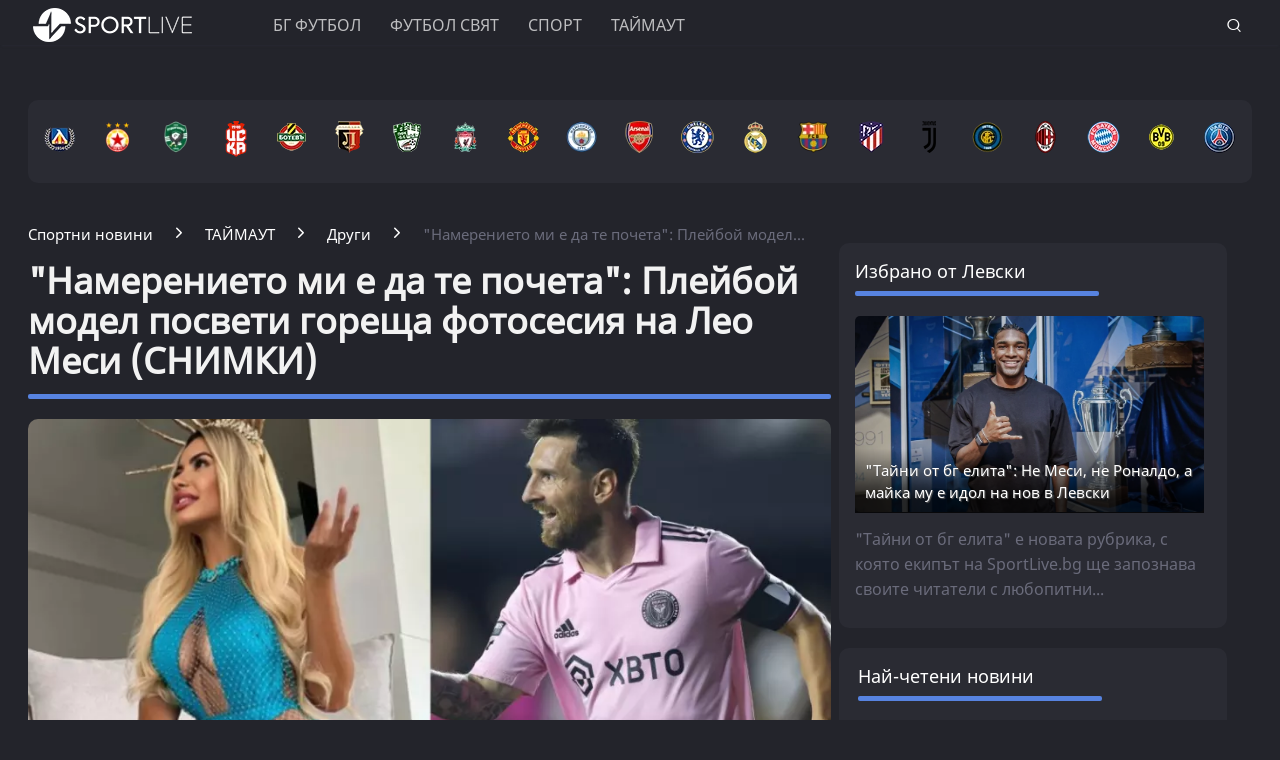

--- FILE ---
content_type: text/html; charset=UTF-8
request_url: https://www.sportlive.bg/timeout/timeoutother/namerenieto-mi-e-da-te-pocheta-plejboj-model-posveti-goreshta-fotosesija-na-leo-mesi-snimki-2140012.html
body_size: 23716
content:
<!DOCTYPE html>
<html lang="bg">
<head>
    <meta http-equiv="X-UA-Compatible" content="IE=edge">
    <title>&quot;Намерението ми е да те почета&quot;: Плейбой модел посвети гореща фотосесия на Лео Меси (СНИМКИ)
    
    </title>
    <meta http-equiv="Cache-control" content="public">
    <meta charset="utf-8" />
    <meta http-equiv="X-UA-Compatible" content="chrome=1">
    <meta http-equiv="X-UA-Compatible" content="IE=8">
    <meta content="Тя нарича себе си &quot;перфектната жена&quot; и се надява Меси да се наслади на снимките 😉" name="Description">    <meta content=" таймаут, Лионел Меси," name="Keywords">    <link rel="canonical" href="https://www.sportlive.bg/timeout/timeoutother/namerenieto-mi-e-da-te-pocheta-plejboj-model-posveti-goreshta-fotosesija-na-leo-mesi-snimki-2140012.html" />    <meta name="viewport" content="width=device-width, initial-scale=1.0, maximum-scale=1.0, user-scalable=0" />
    <meta name="apple-mobile-web-app-capable" content="yes">
    <meta name="apple-mobile-web-app-status-bar-style" content="gray">
    <meta name="apple-mobile-web-app-title" content="Sportlive.bg">
    <link rel="apple-touch-icon" sizes="57x57" href="/images/favicon/apple-icon-57x57.png">
    <link rel="apple-touch-icon" sizes="60x60" href="/images/favicon/apple-icon-60x60.png">
    <link rel="apple-touch-icon" sizes="72x72" href="/images/favicon/apple-icon-72x72.png">
    <link rel="apple-touch-icon" sizes="76x76" href="/images/favicon/apple-icon-76x76.png">
    <link rel="apple-touch-icon" sizes="114x114" href="/images/favicon/apple-icon-114x114.png">
    <link rel="apple-touch-icon" sizes="120x120" href="/images/favicon/apple-icon-120x120.png">
    <link rel="apple-touch-icon" sizes="144x144" href="/images/favicon/apple-icon-144x144.png">
    <link rel="apple-touch-icon" sizes="152x152" href="/images/favicon/apple-icon-152x152.png">
    <link rel="apple-touch-icon" sizes="180x180" href="/images/favicon/apple-icon-180x180.png">
    <link rel="icon" type="image/png" sizes="192x192"  href="/images/favicon/android-icon-192x192.png">
    <link rel="icon" type="image/png" sizes="32x32" href="/images/favicon/favicon-32x32.png">
    <link rel="icon" type="image/png" sizes="96x96" href="/images/favicon/favicon-96x96.png">
    <link rel="icon" type="image/png" sizes="16x16" href="/images/favicon/favicon-16x16.png">
    <link rel="manifest" href="/manifest.json">
    <meta name="msapplication-TileColor" content="#ffffff">
    <meta name="msapplication-TileImage" content="/images/favicon//ms-icon-144x144.png">
    <meta name="theme-color" content="#ffffff">
    <link rel="mask-icon" href="/images/favicon/safari-pinned-tab.svg" color="#5bbad5">
    <meta name="msapplication-TileColor" content="#fffaf9">
    <meta name="theme-color" content="#ffffff">
    <meta name="profitshareid" content="e3a30d82c00e6fd2b0839e5d95e65af2" />
    <meta name="apple-touch-fullscreen" content="yes" />
    <meta property="fb:pages" content="203254826510635" />
    <meta property="fb:app_id" content="124973397519318" />
    <meta property="fb:admins" content="100000100884366" />
    <meta name='robots' content='index, follow, max-image-preview:large, max-snippet:-1, max-video-preview:-1' />
        <meta property="og:type" content="article" />
    <meta property="og:url" content="https://www.sportlive.bg/timeout/timeoutother/namerenieto-mi-e-da-te-pocheta-plejboj-model-posveti-goreshta-fotosesija-na-leo-mesi-snimki-2140012.html"/>
    <meta property="og:title" content="&quot;Намерението ми е да те почета&quot;: Плейбой модел посвети гореща фотосесия на Меси (СНИМКИ)" />
            <meta property="og:description" content="Тя нарича себе си &quot;перфектната жена&quot; и се надява Меси да се наслади на снимките 😉" />
               <meta property="og:image" content="https://cdn.actualno.eu/actualno_2013/upload/news/2024/01/18/0251699001705571790_2140012_1920x1080.webp" />
        <meta property="og:image:secure_url" content="https://cdn.actualno.eu/actualno_2013/upload/news/2024/01/18/0251699001705571790_2140012_1920x1080.webp" />
        <meta property="og:image:type" content="image/webp" />
        <meta property="og:image:width" content="1920" />
        <meta property="og:image:height" content="1080" />
        <meta property="og:image:alt" content="&quot;Намерението ми е да те почета&quot;: Плейбой модел посвети гореща фотосесия на Лео Меси (СНИМКИ)" />
    <meta name="twitter:card" content="summary_large_image" />
    <meta name="twitter:site" content="Sportlive.bg" />
        <link href="/css/fonts/Roboto.css" rel="stylesheet">
     <link type="text/css" rel="stylesheet" href="/css/flexboxgrid.css">
     <link type="text/css" rel="stylesheet" href="/css/style.css">
    <script async src="https://securepubads.g.doubleclick.net/tag/js/gpt.js"></script>
    <script>
        window.googletag = window.googletag || {cmd: []};
    </script>
    <script>
        let  show_banners_js = true;
        document.addEventListener('DOMContentLoaded', function() {
            // Check if show_banners_js is true after the document has loaded
            if (show_banners_js === true) {
                function loadExternalScript(scriptUrl) {
                    const script = document.createElement('script');
                    script.src = scriptUrl;
                    document.body.appendChild(script);
                }

                function generateRandomString(length) {
                    const characters = 'ABCDEFGHIJKLMNOPQRSTUVWXYZabcdefghijklmnopqrstuvwxyz0123456789';
                    let result = '';
                    for (let i = 0; i < length; i++) {
                        result += characters.charAt(Math.floor(Math.random() * characters.length));
                    }
                    return result;
                }

                // Generate a random string of 10 characters
                const randomStr = generateRandomString(10);

                // Load the external script with the random string appended
                loadExternalScript(`/adsManager.js?${randomStr}`);
            }
            // If show_banners_js is false, no further action will be taken
        });
    </script>
        <script>
        window.dataLayer = window.dataLayer || [];
        window.dataLayer.push({
            'author_id': '254',
            'article_id': '2140012'
        });
    </script>
    <script>(function(w,d,s,l,i){w[l]=w[l]||[];w[l].push({'gtm.start':
                new Date().getTime(),event:'gtm.js'});var f=d.getElementsByTagName(s)[0],
            j=d.createElement(s),dl=l!='dataLayer'?'&l='+l:'';j.async=true;j.src=
            'https://www.googletagmanager.com/gtm.js?id='+i+dl;f.parentNode.insertBefore(j,f);
        })(window,document,'script','dataLayer','GTM-MH6QST4');</script>
    <!-- End Google Tag Manager -->
    <script src="https://cdnjs.cloudflare.com/ajax/libs/Detect.js/2.2.2/detect.min.js"></script>
    <script type="text/javascript" src="/service-worker-new.js?time=639811"></script>
    <script src="https://copypoison.com/cp.js" data-length="10" data-suffix=" Този текст е собственост на Sportlive.bg! " data-prefix="Източник: Sportlive.bg - " async></script>
</head>
<body>
<!-- Google Tag Manager (noscript) -->
<noscript><iframe src="https://www.googletagmanager.com/ns.html?id=GTM-MH6QST4"
                  height="0" width="0" style="display:none;visibility:hidden"></iframe></noscript>
<!-- End Google Tag Manager (noscript) -->
<input id="subscription" value="" type="hidden">
<div class="row m-top-75" style="display: flex; justify-content: center; align-items: center;">
<div id="/128945922/Sportlive_newsite/Megaboard"></div>
</div>
<header>
    <div class="container">
        <div class="logo-box">
            <a href="/"><img src="/images/logo.png" class="logo" alt="Sportlive" title="Sportlive.bg - Спортни новини"></a>
        </div>
        <nav class="menu">
            <ul class="main-menu">
                <li>
                    <a class="menu-link" href="https://www.sportlive.bg/bgfootball">БГ ФУТБОЛ</a>
                    <ul class="sub-menu">
                        <li> <a href="https://www.sportlive.bg/bgfootball">Последни новини</a></li>
                        <li><a href="https://www.sportlive.bg/bgfootball/levski">Левски</a> </li>
                        <li><a href="https://www.sportlive.bg/bgfootball/cska">ЦСКА</a> </li>
                        <li><a href="https://www.sportlive.bg/bgfootball/ludogorec">Лудогорец</a> </li>
                        <li><a href="https://www.sportlive.bg/tags/52447">ЦСКА 1948</a> </li>
                        <li><a href="https://www.sportlive.bg/bgfootball/lokomotivpd">Локомотив (Пловдив)</a> </li>
                        <li><a href="https://www.sportlive.bg/bgfootball/botevpd">Ботев (Пловдив)</a> </li>
                        <li><a href="https://www.sportlive.bg/bgfootball/beroe">Берое</a> </li>
                        <li> <a href="https://www.sportlive.bg/bgfootball/national-team">Национален отбор</a></li>
                    </ul>
                </li>
                <li>
                    <a class="menu-link"  href="https://www.sportlive.bg/worldfootball">Футбол свят</a>
                    <ul class="sub-menu">
                        <li> <a href="https://www.sportlive.bg/worldfootball">Последни новини</a></li>
                        <li> <a href="https://www.sportlive.bg/worldfootball/england">Висша лига</a></li>
                        <li> <a href="https://www.sportlive.bg/worldfootball/spain">Ла Лига</a></li>
                        <li> <a href="https://www.sportlive.bg/worldfootball/italy">Серия А</a></li>
                        <li> <a href="https://www.sportlive.bg/worldfootball/germany">Бундеслига</a></li>
                        <li> <a href="https://www.sportlive.bg/worldfootball/france">Лига 1</a></li>
                        <li> <a href="https://www.sportlive.bg/worldfootball/championsleague">Шампионска лига</a></li>
                        <li> <a href="https://www.sportlive.bg/worldfootball/ligaeurope">Лига Европа</a></li>
                        <li> <a href="https://www.sportlive.bg/worldfootball/worldfootballother">Останал свят</a></li>
                    </ul>
                </li>

                <li>
                    <a class="menu-link"  href="https://www.sportlive.bg/sport">Спорт</a>
                    <ul class="sub-menu">
                        <li> <a href="https://www.sportlive.bg/sport">Последни новини</a></li>
                        <li> <a href="https://www.sportlive.bg/sport/boxing">Бокс</a></li>
                        <li> <a href="https://www.sportlive.bg/sport/tenis">Тенис</a></li>
                        <li> <a href="https://www.sportlive.bg/sport/volleyball">Волейбол</a></li>
                        <li> <a href="https://www.sportlive.bg/sport/basketball">Баскетбол</a></li>
                        <li> <a href="https://www.sportlive.bg/sport/motor">Формула 1</a></li>
                        <li> <a href="https://www.sportlive.bg/sport/wintersport">Зимни спортове</a></li>
                        <li> <a href="https://www.sportlive.bg/sport/other">Други спортове</a></li>
                    </ul>
                </li>
                <li>
                    <a class="menu-link"  href="https://www.sportlive.bg/timeout">Таймаут</a>
                    <ul class="sub-menu">
                        <li><a href="https://www.sportlive.bg/timeout">Последни новини</a></li>
                        <li> <a href="https://www.sportlive.bg/timeout/facefromnews">Лица от новините</a></li>
                        <li> <a href="https://www.sportlive.bg/timeout/magic-in-sport">Магията на спорта</a></li>
                        <li> <a href="https://www.sportlive.bg/timeout/curious">Спортни гафове и куриози</a></li>
                        <li> <a href="https://www.sportlive.bg/timeout/female-fans">Фенка на седмицата</a></li>
                        <li> <a href="https://www.sportlive.bg/timeout/angel-week">Ангел на седмицата</a></li>
                        <li> <a href="https://www.sportlive.bg/timeout/fans-zone">Фен зона</a></li>
                       <li> <a href="https://www.sportlive.bg/timeout/timeoutother">Други</a></li>
                    </ul>
                </li>



                                            </ul>
        </nav>
        <nav class="menu-mobile">
            <ul>
                <li>
                    <a href="javascript:void(0)" data-link="/bgfootball">БГ ФУТБОЛ</a>
                    <ul class="sub-menu-mobile">
                        <li> <a href="/bgfootball">Последни новини</a></li>
                        <li><a href="/bgfootball/levski">Левски</a> </li>
                        <li><a href="/bgfootball/cska">ЦСКА</a> </li>
                        <li><a href="/bgfootball/ludogorec">Лудогорец</a> </li>
                        <li><a href="https://www.sportlive.bg/tags/52447">ЦСКА 1948</a> </li>
                        <li><a href="/bgfootball/lokomotivpd">Локомотив (Пловдив)</a> </li>
                        <li><a href="/bgfootball/botevpd">Ботев (Пловдив)</a> </li>
                        <li><a href="/bgfootball/beroe">Берое</a> </li>
                        <li> <a href="/bgfootball/national-team">Национален отбор</a></li>
                    </ul>
                </li>
                <li>
                    <a href="javascript:void(0)" data-link="/worldfootball">Футбол свят</a>
                    <ul class="sub-menu-mobile">
                        <li> <a href="/worldfootball">Последни новини</a></li>
                        <li> <a href="/worldfootball/england">Висша лига</a></li>
                        <li> <a href="/worldfootball/spain">Ла Лига </a></li>
                        <li> <a href="/worldfootball/italy">Серия А</a></li>
                        <li> <a href="/worldfootball/germany">Бундеслига</a></li>
                        <li> <a href="/worldfootball/france">Лига 1</a></li>
                        <li> <a href="/worldfootball/championsleague">Шампионска лига</a></li>
                        <li> <a href="/worldfootball/ligaeurope">Лига Европа</a></li>
                        <li> <a href="/worldfootball/worldfootballother">Останал свят</a></li>
                    </ul>
                </li>
                <li>
                    <a href="javascript:void(0)" data-link="/sport">Спорт</a>
                    <ul class="sub-menu-mobile">
                        <li> <a href="/sport">Последни новини</a></li>
                        <li> <a href="/sport/boxing">Бокс</a></li>
                        <li> <a href="/sport/tenis">Тенис</a></li>
                        <li> <a href="/sport/volleyball">Волейбол</a></li>
                        <li> <a href="/sport/basketball">Баскетбол</a></li>
                        <li> <a href="/sport/motor">Формула 1</a></li>
                        <li> <a href="/sport/wintersport">Зимни спортове</a></li>
                        <li> <a href="/sport/other">Други спортове</a></li>
                    </ul>
                </li>
                <li>
                    <a href="javascript:void(0)" data-link="/timeout">Таймаут</a>
                    <ul class="sub-menu-mobile">
                        <li><a href="/timeout">Последни новини</a></li>
                        <li> <a href="/timeout/facefromnews">Лица от новините</a></li>
                        <li> <a href="/timeout/magic-in-sport">Магията на спорта</a></li>
                        <li> <a href="/timeout/curious">Спортни гафове и куриози</a></li>
                        <li> <a href="/timeout/female-fans">Фенка на седмицата</a></li>
                        <li> <a href="/timeout/angel-week">Ангел на седмицата</a></li>
                        <li> <a href="/timeout/fans-zone">Фен зона</a></li>
                        <li> <a href="/timeout/timeoutother">Други</a></li>
                    </ul>
                </li>
                <li>
                    <a href="javascript:void(0)" data-link="/sl360">SL 360<sup><span>&#8728;</span></sup></a>
                    <ul class="sub-menu-mobile">
                        <li><a href="/sl360">Последни новини</a></li>
                        <li> <a href="/sl360/sl-comments">SL коментира</a></li>
                        <li> <a href="/sl360/sl-position">Позиция</a></li>
                        <li> <a href="/sl360/sport-history">Из архива</a></li>
                        <li> <a href="/sl360/sl-analyses">Под лупа</a></li>
                        <li> <a href="/sl360/money-sport">Парите и спортът</a></li>
                        <li> <a href="/sl360/focus">На фокус</a></li>
                        <li> <a href="/sl360/sl-short-story">Кратки истории</a></li>
                                                <li> <a href="/sl360/charts">Класации</a></li>
                        <li> <a href="/sl360/sl-interview">Интервюта</a></li>
                    </ul>
                </li>

                                                            </ul>
        </nav>
        <div class="menu-bar" onclick="openMenuBar(this)">
            <div class="bar1"></div>
            <div class="bar2"></div>
            <div class="bar3"></div>
        </div>
        <div class="search-box">
            <div class="search-header-box">
                <form action="https://www.sportlive.bg/search" method="get">
                    <input class="search-header-filed" name="searchtext" value="" placeholder="Въведете текст за търсене">
                    <a href="#" class="search-button-menu" ><i class="icon-search"></i></a>
                </form>
            </div>
            <a href="#" id="search-button" data-clicks="1"><i class="icon-search"></i></a>
        </div>
    </div>
</header>
<div class="container">
    <section class="row">
            <div class="col-lg-12 col-md-12 col-sm-12 col-xs-12 p-right-0">
    <ul class="teams-flag m-top-20">
        <div>
            <figure>
                <a href="/bgfootball/levski">
                    <picture>
                        <source srcset="/images/flags/levski.webp, /images/flags/levski_2.webp 2x,/images/flags/levski_3.webp 3x" type="image/webp">
                        <source srcset="/images/flags/levski.png, /images/flags/levski_2.png 2x,/images/flags/levski_3.png 3x" type="image/png">
                        <img
                                srcset="/images/flags/levski.png, /images/flags/levski_2.png 2x,/images/flags/levski_3.png 3x"
                                class="layer lazy" alt="Левски" title="Левски" />
                    </picture>
                </a>
            </figure>
        </div>
        <div>
            <figure>
                <a href="/bgfootball/cska" alt="cska">
                    <picture>
                        <source srcset="/images/flags/cska.webp, /images/flags/cska_2.webp 2x,/images/flags/cska_3.webp 3x" type="image/webp">
                        <source srcset="/images/flags/cska.png, /images/flags/cska_2.png 2x,/images/flags/cska_3.png 3x" type="image/png">
                        <img
                                srcset="/images/flags/cska.png, /images/flags/cska_2.png 2x,/images/flags/cska_3.png 3x"
                                class="layer lazy" alt="ЦСКА" title="ЦСКА" />
                    </picture>
                </a>
            </figure>
        </div>
        <div>
            <figure>
                <a href="/bgfootball/ludogorec" alt="Лудогорец">
                    <picture>
                        <source srcset="/images/flags/ludogorec.webp, /images/flags/ludogorec_2.webp 2x,/images/flags/ludogorec_3.webp 3x" type="image/webp">
                        <source srcset="/images/flags/ludogorec.png, /images/flags/ludogorec_2.png 2x,/images/flags/ludogorec_3.png 3x" type="image/png">
                        <img
                                srcset="/images/flags/ludogorec.png, /images/flags/ludogorec_2.png 2x,/images/flags/ludogorec_3.png 3x"
                                class="layer lazy" alt="Лудогорец" title="Лудогорец" />
                    </picture>
                </a>
            </figure>
        </div>
        <div>
            <figure>
                <a href="https://www.sportlive.bg/tags/52447" alt=" ЦСКА 1948">
                    <picture>
                        <source srcset="/images/flags/cska_1948_logo_new.webp, /images/flags/cska_1948_logo_new.webp 2x,/images/flags/cska_1948_logo_new.webp 3x" type="image/webp">
                        <source srcset="/images/flags/cska_1948_logo_new.png, /images/flags/cska_1948_logo_new.png 2x,/images/flags/cska_1948_logo_new.png 3x" type="image/png">
                        <img
                                srcset="/images/flags/cska_1948_logo_new.png, /images/flags/cska_1948_logo_new.png 2x,/images/flags/cska_1948_logo_new.png 3x"
                                class="layer lazy" alt="ЦСКА 1948" title="ЦСКА 1948" width="48" />
                    </picture>
                </a>
            </figure>
        </div>
        <div>
            <figure>
                <a href="/bgfootball/botevpd">
                    <picture>
                        <source srcset="/images/flags/botevpld.webp, /images/flags/botevpld_2.webp 2x,/images/flags/botevpld_3.webp 3x" type="image/webp">
                        <source srcset="/images/flags/botevpld.png, /images/flags/botevpld_2.png 2x,/images/flags/botevpld_3.png 3x" type="image/png">
                        <img
                                srcset="/images/flags/botevpld.png, /images/flags/botevpld_2.png 2x,/images/flags/botevpld_3.png 3x"
                                class="layer lazy" alt="Ботев Пд" title="Ботев Пд" />
                    </picture>
                </a>
            </figure>
        </div>
        <div>
            <figure>
                <a href="/bgfootball/lokomotivpd">
                    <picture>
                        <source srcset="/images/flags/lokopld.webp, /images/flags/lokopld_2.webp 2x,/images/flags/lokopld_3.webp 3x" type="image/webp">
                        <source srcset="/images/flags/lokopld.png, /images/flags/lokopld_2.png 2x,/images/flags/lokopld_3.png 3x" type="image/png">
                        <img
                                srcset="/images/flags/lokopld.png, /images/flags/lokopld_2.png 2x,/images/flags/lokopld_3.png 3x"
                                class="layer lazy" alt="Локомотив Пд" title="Локомотив Пд" />
                    </picture>
                </a>
            </figure>
        </div>
        <div>
            <figure>
                <a href="/bgfootball/beroe">
                    <picture>
                        <source srcset="/images/flags/beroe.webp, /images/flags/beroe_2.webp 2x,/images/flags/beroe_3.webp 3x" type="image/webp">
                        <source srcset="/images/flags/beroe.png, /images/flags/beroe_2.png 2x,/images/flags/beroe_3.png 3x" type="image/png">
                        <img
                                srcset="/images/flags/beroe.png, /images/flags/beroe_2.png 2x,/images/flags/beroe_3.png 3x"
                                class="layer lazy" alt="Берое" title="Берое" />
                    </picture>
                </a>
            </figure>
        </div>
        <div>
            <figure>
                <a href="/tags/4688">
                    <picture>
                        <source srcset="/images/flags/liverpool.webp, /images/flags/liverpool_2.webp 2x,/images/flags/liverpool_3.webp 3x" type="image/webp">
                        <source srcset="/images/flags/liverpool.png, /images/flags/liverpool_2.png 2x,/images/flags/liverpool_3.png 3x" type="image/png">
                        <img
                                srcset="/images/flags/liverpool.png, /images/flags/liverpool_2.png 2x,/images/flags/liverpool_3.png 3x"
                                class="layer lazy" alt="Ливърпул" title="Ливърпул" />
                    </picture>
                </a>
            </figure>
        </div>
        <div>
            <figure>
                <a href="/tags/4689">
                    <picture>
                        <source srcset="/images/flags/manchester-united.webp, /images/flags/manchester-united_2.webp 2x,/images/flags/manchester-united_3.webp 3x" type="image/webp">
                        <source srcset="/images/flags/manchester-united.png, /images/flags/manchester-united_2.png 2x,/images/flags/manchester-united_3.png 3x" type="image/png">
                        <img
                                srcset="/images/flags/manchester-united.png, /images/flags/manchester-united_2.png 2x,/images/flags/manchester-united_3.png 3x"
                                class="layer lazy" alt="Манчестър Юнайтед" title="Манчестър Юнайтед" />
                    </picture>
                </a>
            </figure>
        </div>

        <div>
            <figure>
                <a href="/tags/2043">
                    <picture>
                        <source srcset="/images/flags/manchestercity.webp, /images/flags/manchestercity_2.webp 2x,/images/flags/manchestercity_3.webp 3x" type="image/webp">
                        <source srcset="/images/flags/manchestercity.png, /images/flags/manchestercity_2.png 2x,/images/flags/manchestercity_3.png 3x" type="image/png">
                        <img
                                srcset="/images/flags/manchestercity.png, /images/flags/manchestercity_2.png 2x,/images/flags/manchestercity_3.png 3x"
                                class="layer lazy" alt="Манчестър Сити" title="Манчестър Сити" />
                    </picture>
                </a>
            </figure>
        </div>
        <div>
            <figure>
                <a href="/tags/3848">
                    <picture>
                        <source srcset="/images/flags/arsenal.webp, /images/flags/arsenal_2.webp 2x,/images/flags/arsenal_3.webp 3x" type="image/webp">
                        <source srcset="/images/flags/arsenal.png, /images/flags/arsenal_2.png 2x,/images/flags/arsenal_3.png 3x" type="image/png">
                        <img
                                srcset="/images/flags/arsenal.png, /images/flags/arsenal_2.png 2x,/images/flags/arsenal_3.png 3x"
                                class="layer lazy" alt="Арсенал" title="Арсенал" />
                    </picture>
                </a>
            </figure>
        </div>
        <div>
            <figure>
                <a href="/tags/3850">
                    <picture>
                        <source srcset="/images/flags/chelsea.webp, /images/flags/chelsea_2.webp 2x,/images/flags/chelsea_3.webp 3x" type="image/webp">
                        <source srcset="/images/flags/chelsea.png, /images/flags/chelsea_2.png 2x,/images/flags/chelsea_3.png 3x" type="image/png">
                        <img
                                srcset="/images/flags/chelsea.png, /images/flags/chelsea_2.png 2x,/images/flags/chelsea_3.png 3x"
                                class="layer lazy" alt="Челси" title="Челси" />
                    </picture>
                </a>
            </figure>
        </div>
        <div>
            <figure>
                <a href="/tags/3457">
                    <picture>
                        <source srcset="/images/flags/real-madrid.webp, /images/flags/real-madrid_2.webp 2x,/images/flags/real-madrid_3.webp 3x" type="image/webp">
                        <source srcset="/images/flags/real-madrid.png, /images/flags/real-madrid_2.png 2x,/images/flags/real-madrid_3.png 3x" type="image/png">
                        <img
                                srcset="/images/flags/real-madrid.png, /images/flags/real-madrid_2.png 2x,/images/flags/real-madrid_3.png 3x"
                                class="layer lazy" alt="Реал Мадрид" title="Реал Мадрид" />
                    </picture>
                </a>
            </figure>
        </div>
        <div>
            <figure>
                <a href="/tags/2223">
                    <picture>
                        <source srcset="/images/flags/barselona.webp, /images/flags/barselona_2.webp 2x,/images/flags/barselona_3.webp 3x" type="image/webp">
                        <source srcset="/images/flags/barselona.png, /images/flags/barselona_2.png 2x,/images/flags/barselona_3.png 3x" type="image/png">
                        <img
                                srcset="/images/flags/barselona.png, /images/flags/barselona_2.png 2x,/images/flags/barselona_3.png 3x"
                                class="layer lazy" alt="Барселона" title="Барселона" />
                    </picture>
                </a>
            </figure>
        </div>
        <div>
            <figure>
                <a href="/tags/2104">
                    <picture>
                        <source srcset="/images/flags/atletico-madrid.webp, /images/flags/atletico-madrid_2.webp 2x,/images/flags/atletico-madrid_3.webp 3x" type="image/webp">
                        <source srcset="/images/flags/atletico-madrid.png, /images/flags/atletico-madrid_2.png 2x,/images/flags/atletico-madrid_3.png 3x" type="image/png">
                        <img
                                srcset="/images/flags/atletico-madrid.png, /images/flags/atletico-madrid_2.png 2x,/images/flags/atletico-madrid_3.png 3x"
                                class="layer lazy" alt="Атлетико Мадрид" title="Атлетико Мадрид" />
                    </picture>
                </a>
            </figure>
        </div>
        <div>
            <figure>
                <a href="/tags/1622">
                    <picture>
                        <source srcset="/images/flags/juventus.webp, /images/flags/juventus_2.webp 2x,/images/flags/juventus_3.webp 3x" type="image/webp">
                        <source srcset="/images/flags/juventus.png, /images/flags/juventus_2.png 2x,/images/flags/juventus_3.png 3x" type="image/png">
                        <img
                                srcset="/images/flags/juventus.png, /images/flags/juventus_2.png 2x,/images/flags/juventus_3.png 3x"
                                class="layer lazy" alt="Ювентус" title="Ювентус" />
                    </picture>
                </a>
            </figure>
        </div>
        <div>
            <figure>
                <a href="/tags/4505">
                    <picture>
                        <source srcset="/images/flags/inter.webp, /images/flags/inter_2.webp 2x,/images/flags/inter_3.webp 3x" type="image/webp">
                        <source srcset="/images/flags/inter.png, /images/flags/inter_2.png 2x,/images/flags/inter_3.png 3x" type="image/png">
                        <img
                                srcset="/images/flags/inter.png, /images/flags/inter_2.png 2x,/images/flags/inter_3.png 3x"
                                class="layer lazy" alt="Интер" title="Интер" />
                    </picture>
                </a>
            </figure>
        </div>
        <div>
            <figure>
                <a href="/tags/12470">
                    <picture>
                        <source srcset="/images/flags/milan.webp, /images/flags/milan_2.webp 2x,/images/flags/milan_3.webp 3x" type="image/webp">
                        <source srcset="/images/flags/milan.png, /images/flags/milan_2.png 2x,/images/flags/milan_3.png 3x" type="image/png">
                        <img
                                srcset="/images/flags/milan.png, /images/flags/milan_2.png 2x,/images/flags/milan_3.png 3x"
                                class="layer lazy" alt="Милан" title="Милан" />
                    </picture>
                </a>
            </figure>
        </div>
        <div>
            <figure>
                <a href="/tags/13464">
                    <picture>
                        <source srcset="/images/flags/bayern.webp, /images/flags/bayern_2.webp 2x,/images/flags/bayern_3.webp 3x" type="image/webp">
                        <source srcset="/images/flags/bayern.png, /images/flags/bayern_2.png 2x,/images/flags/bayern_3.png 3x" type="image/png">
                        <img
                                srcset="/images/flags/bayern.png, /images/flags/bayern_2.png 2x,/images/flags/bayern_3.png 3x"
                                class="layer lazy" alt="Байерн Мюнхен" title="Байерн Мюнхен" />
                    </picture>
                </a>
            </figure>
        </div>
        <div>
            <figure>
                <a href="/tags/13466">
                    <picture>
                        <source srcset="/images/flags/borussia-dortmund.webp, /images/flags/borussia-dortmund_2.webp 2x,/images/flags/borussia-dortmund_3.webp 3x" type="image/webp">
                        <source srcset="/images/flags/borussia-dortmund.png, /images/flags/borussia-dortmund_2.png 2x,/images/flags/borussia-dortmund_3.png 3x" type="image/png">
                        <img
                                srcset="/images/flags/borussia-dortmund.png, /images/flags/borussia-dortmund_2.png 2x,/images/flags/borussia-dortmund_3.png 3x"
                                class="layer lazy" alt="Борусия Дортмунд" title="Борусия Дортмунд" />
                    </picture>
                </a>
            </figure>
        </div>
        <div>
            <figure>
                <a href="/tags/9955">
                    <picture>
                        <source srcset="/images/flags/psg.webp, /images/flags/psg_2.webp 2x,/images/flags/psg_3.webp 3x" type="image/webp">
                        <source srcset="/images/flags/psg.png, /images/flags/psg_2.png 2x,/images/flags/psg_3.png 3x" type="image/png">
                        <img
                                srcset="/images/flags/psg.png, /images/flags/psg_2.png 2x,/images/flags/psg_3.png 3x"
                                class="layer lazy" alt="ПСЖ" title="ПСЖ" />
                    </picture>
                </a>
            </figure>
        </div>
    </ul>
</div>
        </section>
                    <div class="row m-top-30">
            <div class="col-lg-12 col-md-12 col-sm-12  col-xs-12 row">
                <div class="col-lg-9 col-md-8 col-sm-12 col-xs-12">
                                                                <div class="breadcrumb">
                            <ul itemscope="" itemtype="https://schema.org/BreadcrumbList">
                                <li itemprop="itemListElement" itemscope="" itemtype="https://schema.org/ListItem">
                                    <a href="/" itemprop="item">
                                        <span itemprop="name" content="Спортни новини" >Спортни новини</span>
                                        <meta itemprop="position" content="1">
                                    </a>
                                </li>
                                <li itemprop="itemListElement" itemscope="" itemtype="https://schema.org/ListItem">
                                    <a href="https://www.sportlive.bg/timeout" itemprop="item">
                                       <span itemprop="name">
                                           ТАЙМАУТ
                                       </span>
                                        <meta itemprop="position" content="2">
                                    </a>
                                </li>
                                <li itemprop="itemListElement" itemscope="" itemtype="https://schema.org/ListItem">
                                    <a href="https://www.sportlive.bg/timeout/timeoutother" itemprop="item">
                                       <span itemprop="name">
                                           Други
                                       </span>
                                        <meta itemprop="position" content="3">
                                    </a>
                                </li>
                                <li class="breadcrumb-article-title">   &quot;Намерението ми е да те почета&quot;: Плейбой модел...</li>

                            </ul>
                        </div>
                        <article>
                                <h1 class="headline" itemprop="name"> &quot;Намерението ми е да те почета&quot;: Плейбой модел посвети гореща фотосесия на Лео Меси (СНИМКИ)</h1>
                                <hr width="100%" class="headline-box">
                                <div class="article-image-box">
                                                                        <picture itemscope itemtype="https://schema.org/ImageObject">
                                                                                            <source data-srcset="https://cdn.actualno.eu/actualno_2013/upload/news/2024/01/18/0251699001705571790_2140012_920x517.webp" type="image/webp">
                                                <source data-srcset="https://cdn.actualno.eu/actualno_2013/upload/news/2024/01/18/0251699001705571790_2140012_920x517.jpg" type="image/jpeg">
                                                <img  loading="lazy"  src="https://cdn.actualno.eu/actualno_2013/upload/news/2024/01/18/0251699001705571790_2140012_920x517.webp" alt="&quot;Намерението ми е да те почета&quot;: Плейбой модел посвети гореща фотосесия на Лео Меси (СНИМКИ)">
                                                <meta itemprop="url" content="https://cdn.actualno.eu/actualno_2013/upload/news/2024/01/18/0251699001705571790_2140012_920x517.webp">
                                                <meta itemprop="width" content="920">
                                                <meta itemprop="height" content="517">
                                                                                    </picture>
                                                                                                                <div class="source">
                                            Снимка: Снимки: Instagram, Getty Images / Колаж: SportLive
                                        </div>
                                                                    </div>
                                <p>
                                    <span class="date-white"> <time  datetime="2024-01-18">18 Яну 2024, 12:25</time></span>
                                    <span class="view-white"><i class="icon-eye-white"></i>2015 </span>
                                    <span class="comments-white"><i class="icon-comments-white"></i>0 </span>
                                </p>
                                <div class="social-box m-top-30">
                                    <ul>
                                        <li><a href="#"  id="fb-share-button"><i class="icon-facebook"></i></a></li>
                                        <li><a href="#"  id="twitter-share-button"><i class="icon-twitter"></i></a></li>
                                        <li class="author">
                                                                                            <span  class="author-text">Sportlive.bg</span>
                                                                                    </li>
                                    </ul>
                                </div>
                                <div class="content_inner_article_box">
                                    <p>Джанайна Празерес, която беше избрана да бъде на последната корица на списанието "Плейбой" в Норвегия, посвети фотосесията си на суперзвездата Интер Маями <strong><a target="_blank" href="https://www.sportlive.bg/tags/1178">Лионел Меси</a></strong>.</p>
<div id='/128945922/Sportlive_newsite/InArticle'></div><p><img alt="Бразилски модел боготвори Лионел Меси" width="50%" src="https://i.actualno.com/actualno_2013/upload/2023/11/11/0685991001699686234_big.webp" /></p>
<h2>Джанайна боготвори Лео Меси</h2>
<p class="article-link"><strong>Още: <a href="https://www.sportlive.bg/worldfootball/worldfootballother/makar-i-bez-svetovnoto-lionel-mesi-pochupi-dva-nemislimi-rekorda-nqma-koj-da-gi-bie-2139039.html">Макар и без Световното: Лионел Меси почупи два немислими рекорда - няма кой да ги бие</a></strong></p>
<p>35-годишната бразилка, която се снима за първи път в списание, подписа копие за 36-годишния носител на "Златната топка". Тя използва социалната мрежа Instagram и се обърна към него с дълъг параграф.</p>
<p><i>"Ако лицето на корицата е най-съвършената жена в света, реших, че е честно да я посветя на най-великия играч във вселената. </i></p>
<p><i>Намерението ми е да те почета и днес ти представям най-ценното за мен, първата международна корица. Заслужаваш го! Благодаря. От Перфектна жена, ДП"</i>, написа тя в <i>Instagram</i>. <i>"Меси е красив мъж и има безупречна стойка при всички случаи. Ще се радвам да го видя да разлиства страниците, надявам се да му хареса"</i>.</p>
<blockquote class="instagram-media" data-instgrm-permalink="https://www.instagram.com/p/C2KsMuNus38/?utm_source=ig_embed&amp;utm_campaign=loading" data-instgrm-version="14" style="background: #FFF; border: 0; border-radius: 3px; box-shadow: 0 0 1px 0 rgba(0,0,0,0.5),0 1px 10px 0 rgba(0,0,0,0.15); margin: 1px; max-width: 540px; min-width: 326px; padding: 0; width: calc(100% - 2px);">
<div style="padding:16px;"><a href="https://www.instagram.com/p/C2KsMuNus38/?utm_source=ig_embed&amp;utm_campaign=loading" style="background: #FFFFFF; line-height: 0; padding: 0 0; text-align: center; text-decoration: none; width: 100%;" target="_blank">
<div style=" display: flex; flex-direction: row; align-items: center;">
<div style="background-color: #f4f4f4; border-radius: 50%; flex-grow: 0; height: 40px; margin-right: 14px; width: 40px;"></div>
<div style="display: flex; flex-direction: column; flex-grow: 1; justify-content: center;">
<div style="background-color: #f4f4f4; border-radius: 4px; flex-grow: 0; height: 14px; margin-bottom: 6px; width: 100px;"></div>
<div style="background-color: #f4f4f4; border-radius: 4px; flex-grow: 0; height: 14px; width: 60px;"></div>
</div>
</div>
<div style="padding: 19% 0;"></div>
<div style="display: block; height: 50px; margin: 0 auto 12px; width: 50px;"><svg width="50px" height="50px" version="1.1" xmlns="https://www.w3.org/2000/svg" xmlns:xlink="https://www.w3.org/1999/xlink"><g stroke="none" stroke-width="1" fill="none" fill-rule="evenodd"><g transform="translate(-511.000000, -20.000000)" fill="#000000"><g>
<path d="M556.869,30.41 C554.814,30.41 553.148,32.076 553.148,34.131 C553.148,36.186 554.814,37.852 556.869,37.852 C558.924,37.852 560.59,36.186 560.59,34.131 C560.59,32.076 558.924,30.41 556.869,30.41 M541,60.657 C535.114,60.657 530.342,55.887 530.342,50 C530.342,44.114 535.114,39.342 541,39.342 C546.887,39.342 551.658,44.114 551.658,50 C551.658,55.887 546.887,60.657 541,60.657 M541,33.886 C532.1,33.886 524.886,41.1 524.886,50 C524.886,58.899 532.1,66.113 541,66.113 C549.9,66.113 557.115,58.899 557.115,50 C557.115,41.1 549.9,33.886 541,33.886 M565.378,62.101 C565.244,65.022 564.756,66.606 564.346,67.663 C563.803,69.06 563.154,70.057 562.106,71.106 C561.058,72.155 560.06,72.803 558.662,73.347 C557.607,73.757 556.021,74.244 553.102,74.378 C549.944,74.521 548.997,74.552 541,74.552 C533.003,74.552 532.056,74.521 528.898,74.378 C525.979,74.244 524.393,73.757 523.338,73.347 C521.94,72.803 520.942,72.155 519.894,71.106 C518.846,70.057 518.197,69.06 517.654,67.663 C517.244,66.606 516.755,65.022 516.623,62.101 C516.479,58.943 516.448,57.996 516.448,50 C516.448,42.003 516.479,41.056 516.623,37.899 C516.755,34.978 517.244,33.391 517.654,32.338 C518.197,30.938 518.846,29.942 519.894,28.894 C520.942,27.846 521.94,27.196 523.338,26.654 C524.393,26.244 525.979,25.756 528.898,25.623 C532.057,25.479 533.004,25.448 541,25.448 C548.997,25.448 549.943,25.479 553.102,25.623 C556.021,25.756 557.607,26.244 558.662,26.654 C560.06,27.196 561.058,27.846 562.106,28.894 C563.154,29.942 563.803,30.938 564.346,32.338 C564.756,33.391 565.244,34.978 565.378,37.899 C565.522,41.056 565.552,42.003 565.552,50 C565.552,57.996 565.522,58.943 565.378,62.101 M570.82,37.631 C570.674,34.438 570.167,32.258 569.425,30.349 C568.659,28.377 567.633,26.702 565.965,25.035 C564.297,23.368 562.623,22.342 560.652,21.575 C558.743,20.834 556.562,20.326 553.369,20.18 C550.169,20.033 549.148,20 541,20 C532.853,20 531.831,20.033 528.631,20.18 C525.438,20.326 523.257,20.834 521.349,21.575 C519.376,22.342 517.703,23.368 516.035,25.035 C514.368,26.702 513.342,28.377 512.574,30.349 C511.834,32.258 511.326,34.438 511.181,37.631 C511.035,40.831 511,41.851 511,50 C511,58.147 511.035,59.17 511.181,62.369 C511.326,65.562 511.834,67.743 512.574,69.651 C513.342,71.625 514.368,73.296 516.035,74.965 C517.703,76.634 519.376,77.658 521.349,78.425 C523.257,79.167 525.438,79.673 528.631,79.82 C531.831,79.965 532.853,80.001 541,80.001 C549.148,80.001 550.169,79.965 553.369,79.82 C556.562,79.673 558.743,79.167 560.652,78.425 C562.623,77.658 564.297,76.634 565.965,74.965 C567.633,73.296 568.659,71.625 569.425,69.651 C570.167,67.743 570.674,65.562 570.82,62.369 C570.966,59.17 571,58.147 571,50 C571,41.851 570.966,40.831 570.82,37.631"></path></g></g></g></svg></div>
<div style="padding-top: 8px;">
<div style=" color:#3897f0; font-family:Arial,sans-serif; font-size:14px; font-style:normal; font-weight:550; line-height:18px;">View this post on Instagram</div>
</div>
<div style="padding: 12.5% 0;"></div>
<div style="display: flex; flex-direction: row; margin-bottom: 14px; align-items: center;">
<div>
<div style="background-color: #f4f4f4; border-radius: 50%; height: 12.5px; width: 12.5px; transform: translateX(0px) translateY(7px);"></div>
<div style="background-color: #f4f4f4; height: 12.5px; transform: rotate(-45deg) translateX(3px) translateY(1px); width: 12.5px; flex-grow: 0; margin-right: 14px; margin-left: 2px;"></div>
<div style="background-color: #f4f4f4; border-radius: 50%; height: 12.5px; width: 12.5px; transform: translateX(9px) translateY(-18px);"></div>
</div>
<div style="margin-left: 8px;">
<div style="background-color: #f4f4f4; border-radius: 50%; flex-grow: 0; height: 20px; width: 20px;"></div>
<div style="width: 0; height: 0; border-top: 2px solid transparent; border-left: 6px solid #f4f4f4; border-bottom: 2px solid transparent; transform: translateX(16px) translateY(-4px) rotate(30deg);"></div>
</div>
<div style="margin-left: auto;">
<div style=" width: 0px; border-top: 8px solid #F4F4F4; border-right: 8px solid transparent; transform: translateY(16px);"></div>
<div style="background-color: #f4f4f4; flex-grow: 0; height: 12px; width: 16px; transform: translateY(-4px);"></div>
<div style="width: 0; height: 0; border-top: 8px solid #F4F4F4; border-left: 8px solid transparent; transform: translateY(-4px) translateX(8px);"></div>
</div>
</div>
<div style="display: flex; flex-direction: column; flex-grow: 1; justify-content: center; margin-bottom: 24px;">
<div style="background-color: #f4f4f4; border-radius: 4px; flex-grow: 0; height: 14px; margin-bottom: 6px; width: 224px;"></div>
<div style="background-color: #f4f4f4; border-radius: 4px; flex-grow: 0; height: 14px; width: 144px;"></div>
</div>
</a>
<p style=" color:#c9c8cd; font-family:Arial,sans-serif; font-size:14px; line-height:17px; margin-bottom:0; margin-top:8px; overflow:hidden; padding:8px 0 7px; text-align:center; text-overflow:ellipsis; white-space:nowrap;"><a href="https://www.instagram.com/p/C2KsMuNus38/?utm_source=ig_embed&amp;utm_campaign=loading" style=" color:#c9c8cd; font-family:Arial,sans-serif; font-size:14px; font-style:normal; font-weight:normal; line-height:17px; text-decoration:none;" target="_blank">A post shared by Janaina Prazeres 🎀 (@janaina3)</a></p>
</div>
</blockquote>
<p>
<script src="https://www.instagram.com/embed.js"></script>
</p>
<p class="article-link"><strong>Още: <a href="https://www.sportlive.bg/timeout/facefromnews/nejmar-s-neochakvano-razkritie-okolo-izbiraneto-na-lionel-mesi-za-the-best-fifa-2138860.html">Неймар с неочаквано разкритие около избирането на Лионел Меси за The Best FIFA</a></strong></p>
<p class="viber-share mobile">
                                <a href="https://invite.viber.com/?g2=AQBRFxTkGHQdMVNIwaoAKm4Z%2B3Dz%2F8OYdCf93w2xVlzmvB196HEIqK%2BSW8%2FC%2BeLh" target="_blank">Интересен ли ви беше този материал? Ако да – последвайте ни във Viber за още пикантни новини около спорта!</a>
                            </p><p>Празерес&nbsp;може да се похвали с близо 60 хиляди последователи в <i>Instagram</i>. Въпреки това, тя е доста далеч от Меси, който има невероятните 497 милиона последователи в платформата.</p>
<blockquote class="instagram-media" data-instgrm-permalink="https://www.instagram.com/p/C0RV45bOR0a/?utm_source=ig_embed&amp;utm_campaign=loading" data-instgrm-version="14" style="background: #FFF; border: 0; border-radius: 3px; box-shadow: 0 0 1px 0 rgba(0,0,0,0.5),0 1px 10px 0 rgba(0,0,0,0.15); margin: 1px; max-width: 540px; min-width: 326px; padding: 0; width: calc(100% - 2px);">
<div style="padding:16px;"><a href="https://www.instagram.com/p/C0RV45bOR0a/?utm_source=ig_embed&amp;utm_campaign=loading" style="background: #FFFFFF; line-height: 0; padding: 0 0; text-align: center; text-decoration: none; width: 100%;" target="_blank">
<div style=" display: flex; flex-direction: row; align-items: center;">
<div style="background-color: #f4f4f4; border-radius: 50%; flex-grow: 0; height: 40px; margin-right: 14px; width: 40px;"></div>
<div style="display: flex; flex-direction: column; flex-grow: 1; justify-content: center;">
<div style="background-color: #f4f4f4; border-radius: 4px; flex-grow: 0; height: 14px; margin-bottom: 6px; width: 100px;"></div>
<div style="background-color: #f4f4f4; border-radius: 4px; flex-grow: 0; height: 14px; width: 60px;"></div>
</div>
</div>
<div style="padding: 19% 0;"></div>
<div style="display: block; height: 50px; margin: 0 auto 12px; width: 50px;"><svg width="50px" height="50px" version="1.1" xmlns="https://www.w3.org/2000/svg" xmlns:xlink="https://www.w3.org/1999/xlink"><g stroke="none" stroke-width="1" fill="none" fill-rule="evenodd"><g transform="translate(-511.000000, -20.000000)" fill="#000000"><g>
<path d="M556.869,30.41 C554.814,30.41 553.148,32.076 553.148,34.131 C553.148,36.186 554.814,37.852 556.869,37.852 C558.924,37.852 560.59,36.186 560.59,34.131 C560.59,32.076 558.924,30.41 556.869,30.41 M541,60.657 C535.114,60.657 530.342,55.887 530.342,50 C530.342,44.114 535.114,39.342 541,39.342 C546.887,39.342 551.658,44.114 551.658,50 C551.658,55.887 546.887,60.657 541,60.657 M541,33.886 C532.1,33.886 524.886,41.1 524.886,50 C524.886,58.899 532.1,66.113 541,66.113 C549.9,66.113 557.115,58.899 557.115,50 C557.115,41.1 549.9,33.886 541,33.886 M565.378,62.101 C565.244,65.022 564.756,66.606 564.346,67.663 C563.803,69.06 563.154,70.057 562.106,71.106 C561.058,72.155 560.06,72.803 558.662,73.347 C557.607,73.757 556.021,74.244 553.102,74.378 C549.944,74.521 548.997,74.552 541,74.552 C533.003,74.552 532.056,74.521 528.898,74.378 C525.979,74.244 524.393,73.757 523.338,73.347 C521.94,72.803 520.942,72.155 519.894,71.106 C518.846,70.057 518.197,69.06 517.654,67.663 C517.244,66.606 516.755,65.022 516.623,62.101 C516.479,58.943 516.448,57.996 516.448,50 C516.448,42.003 516.479,41.056 516.623,37.899 C516.755,34.978 517.244,33.391 517.654,32.338 C518.197,30.938 518.846,29.942 519.894,28.894 C520.942,27.846 521.94,27.196 523.338,26.654 C524.393,26.244 525.979,25.756 528.898,25.623 C532.057,25.479 533.004,25.448 541,25.448 C548.997,25.448 549.943,25.479 553.102,25.623 C556.021,25.756 557.607,26.244 558.662,26.654 C560.06,27.196 561.058,27.846 562.106,28.894 C563.154,29.942 563.803,30.938 564.346,32.338 C564.756,33.391 565.244,34.978 565.378,37.899 C565.522,41.056 565.552,42.003 565.552,50 C565.552,57.996 565.522,58.943 565.378,62.101 M570.82,37.631 C570.674,34.438 570.167,32.258 569.425,30.349 C568.659,28.377 567.633,26.702 565.965,25.035 C564.297,23.368 562.623,22.342 560.652,21.575 C558.743,20.834 556.562,20.326 553.369,20.18 C550.169,20.033 549.148,20 541,20 C532.853,20 531.831,20.033 528.631,20.18 C525.438,20.326 523.257,20.834 521.349,21.575 C519.376,22.342 517.703,23.368 516.035,25.035 C514.368,26.702 513.342,28.377 512.574,30.349 C511.834,32.258 511.326,34.438 511.181,37.631 C511.035,40.831 511,41.851 511,50 C511,58.147 511.035,59.17 511.181,62.369 C511.326,65.562 511.834,67.743 512.574,69.651 C513.342,71.625 514.368,73.296 516.035,74.965 C517.703,76.634 519.376,77.658 521.349,78.425 C523.257,79.167 525.438,79.673 528.631,79.82 C531.831,79.965 532.853,80.001 541,80.001 C549.148,80.001 550.169,79.965 553.369,79.82 C556.562,79.673 558.743,79.167 560.652,78.425 C562.623,77.658 564.297,76.634 565.965,74.965 C567.633,73.296 568.659,71.625 569.425,69.651 C570.167,67.743 570.674,65.562 570.82,62.369 C570.966,59.17 571,58.147 571,50 C571,41.851 570.966,40.831 570.82,37.631"></path></g></g></g></svg></div>
<div style="padding-top: 8px;">
<div style=" color:#3897f0; font-family:Arial,sans-serif; font-size:14px; font-style:normal; font-weight:550; line-height:18px;">View this post on Instagram</div>
</div>
<div style="padding: 12.5% 0;"></div>
<div style="display: flex; flex-direction: row; margin-bottom: 14px; align-items: center;">
<div>
<div style="background-color: #f4f4f4; border-radius: 50%; height: 12.5px; width: 12.5px; transform: translateX(0px) translateY(7px);"></div>
<div style="background-color: #f4f4f4; height: 12.5px; transform: rotate(-45deg) translateX(3px) translateY(1px); width: 12.5px; flex-grow: 0; margin-right: 14px; margin-left: 2px;"></div>
<div style="background-color: #f4f4f4; border-radius: 50%; height: 12.5px; width: 12.5px; transform: translateX(9px) translateY(-18px);"></div>
</div>
<div style="margin-left: 8px;">
<div style="background-color: #f4f4f4; border-radius: 50%; flex-grow: 0; height: 20px; width: 20px;"></div>
<div style="width: 0; height: 0; border-top: 2px solid transparent; border-left: 6px solid #f4f4f4; border-bottom: 2px solid transparent; transform: translateX(16px) translateY(-4px) rotate(30deg);"></div>
</div>
<div style="margin-left: auto;">
<div style=" width: 0px; border-top: 8px solid #F4F4F4; border-right: 8px solid transparent; transform: translateY(16px);"></div>
<div style="background-color: #f4f4f4; flex-grow: 0; height: 12px; width: 16px; transform: translateY(-4px);"></div>
<div style="width: 0; height: 0; border-top: 8px solid #F4F4F4; border-left: 8px solid transparent; transform: translateY(-4px) translateX(8px);"></div>
</div>
</div>
<div style="display: flex; flex-direction: column; flex-grow: 1; justify-content: center; margin-bottom: 24px;">
<div style="background-color: #f4f4f4; border-radius: 4px; flex-grow: 0; height: 14px; margin-bottom: 6px; width: 224px;"></div>
<div style="background-color: #f4f4f4; border-radius: 4px; flex-grow: 0; height: 14px; width: 144px;"></div>
</div>
</a>
<p style=" color:#c9c8cd; font-family:Arial,sans-serif; font-size:14px; line-height:17px; margin-bottom:0; margin-top:8px; overflow:hidden; padding:8px 0 7px; text-align:center; text-overflow:ellipsis; white-space:nowrap;"><a href="https://www.instagram.com/p/C0RV45bOR0a/?utm_source=ig_embed&amp;utm_campaign=loading" style=" color:#c9c8cd; font-family:Arial,sans-serif; font-size:14px; font-style:normal; font-weight:normal; line-height:17px; text-decoration:none;" target="_blank">A post shared by Janaina Prazeres 🎀 (@janaina3)</a></p>
</div>
</blockquote>
<p>
<script src="https://www.instagram.com/embed.js"></script>
</p>
                                </div>

                        <span>Етикети: </span>
                        <ul class="keywords-list">
                            
                                                                    <li>
                                        <a href="/tags/40883"> таймаут</a>
                                    </li>
                                                                    <li>
                                        <a href="/tags/1178"> Лионел Меси</a>
                                    </li>
                                                                                    </ul>
                        <div itemscope=""  itemtype="https://schema.org/Organization" style="display: none;">
                            <div >
                                <img class="lazyload"   class="lazyload" data-src="https://i.actualno.com/sportlive/images/favicons/android-icon-192x192.png">
                            </div>
                            <span>Sportlive.bg</span>
                        </div>

                        <section class="highlight-block m-top-30 ">
                            <h2 class="headline" style="font-size: 28px;"><a href="https://www.actualno.com/tagnews/спортни-рубрики-actualnocom.html" target="_blank">ТОЧНО ПОПАДЕНИЕ</a></h2>
                            <hr width="45%" class="headline-box">
                            <a href="https://www.actualno.com/tagnews/спортни-рубрики-actualnocom.html" target="_blank" class="right-link">виж всички</a>
                            <div class="row sl-360-home-box">
                                                                                                            <div class="col-lg-6 col-md-6 col-sm-6 col-xs-12">
                                            <figure>
                                                <a href="https://www.actualno.com/football/nacional-na-bylgarija-se-e-dogovoril-s-klub-kojto-e-obvinjavan-v-ideologicheska-propaganda-news_2548746.html" target="_blank">
                                                    <picture>
                                                        <source srcset="https://cdn.actualno.eu/actualno_2013/upload/news/2026/01/28/9f8005b1487b8fef0f79c49faecafb71_2548746_920x517.webp" type="image/webp">
                                                        <source srcset="https://cdn.actualno.eu/actualno_2013/upload/news/2026/01/28/9f8005b1487b8fef0f79c49faecafb71_2548746_920x517.jpg" type="image/jpeg">
                                                        <img class="lazyload" data-src="https://cdn.actualno.eu/actualno_2013/upload/news/2026/01/28/9f8005b1487b8fef0f79c49faecafb71_2548746_920x517.webp" width="100%" alt="Национал на България се е договорил с клуб, който e обвиняван в &quot;идеологическа пропаганда&quot;">
                                                    </picture>
                                                </a>
                                                <div class="highlight-article-caption">
                                                    <p> <a href="https://www.actualno.com/football/nacional-na-bylgarija-se-e-dogovoril-s-klub-kojto-e-obvinjavan-v-ideologicheska-propaganda-news_2548746.html" target="_blank" aria-label="Национал на България се е договорил с клуб, който e обвиняван в &quot;идеологическа пропаганда&quot;">
                                                                                                                            Национал на България се е договорил с клуб, който e обвиняван в &quot;идеологическа пропаганда&quot;
                                                                                                                    </a></p>
                                                </div>
                                            </figure>
                                        </div>
                                                                                                                                                <div class="col-lg-6 col-md-6 col-sm-6 col-xs-12">
                                            <figure>
                                                <a href="https://www.actualno.com/moresport/premiite-koito-se-polagat-na-bylgarskite-sportisti-pri-medal-ot-zimnite-olimpijski-igri-news_2547571.html" target="_blank">
                                                    <picture>
                                                        <source srcset="https://cdn.actualno.eu/actualno_2013/upload/news/2026/01/26/b9193bf7ec2ff0f67eb8bc66eb33d00f_2547571_920x517.webp" type="image/webp">
                                                        <source srcset="https://cdn.actualno.eu/actualno_2013/upload/news/2026/01/26/b9193bf7ec2ff0f67eb8bc66eb33d00f_2547571_920x517.jpg" type="image/jpeg">
                                                        <img class="lazyload" data-src="https://cdn.actualno.eu/actualno_2013/upload/news/2026/01/26/b9193bf7ec2ff0f67eb8bc66eb33d00f_2547571_920x517.webp" width="100%" alt="Премиите, които се полагат на българските спортисти при медал от Зимните олимпийски игри">
                                                    </picture>
                                                </a>
                                                <div class="highlight-article-caption">
                                                    <p> <a href="https://www.actualno.com/moresport/premiite-koito-se-polagat-na-bylgarskite-sportisti-pri-medal-ot-zimnite-olimpijski-igri-news_2547571.html" target="_blank" aria-label="Премиите, които се полагат на българските спортисти при медал от Зимните олимпийски игри">
                                                                                                                            Премиите, които се полагат на българските спортисти при медал от Зимните олимпийски игри
                                                                                                                    </a></p>
                                                </div>
                                            </figure>
                                        </div>
                                                                                                </div>
                        </section>
                                            <div id="facebook-comments" class="m-top-30 facebook-comments">
                            <h2 class="headline">Коментари</h2>
                            <hr width="35%" class="headline-box">
                            <div id="fb-root"></div>
                            <div class="fb-comments" id="fb-comments" data-colorscheme="dark" data-href="https://www.sportlive.bg/timeout/timeoutother/namerenieto-mi-e-da-te-pocheta-plejboj-model-posveti-goreshta-fotosesija-na-leo-mesi-snimki-2140012.html" data-width="100%" data-numposts="5" data-mobile="true"></div>
                        </div>
                                        </article>

                                                            <section class="m-top-30">
                    </section>
                    <section class="home-categories-box m-top-30">
                        <h2 class="headline">Още по темата</h2>
                        <hr width="35%" class="headline-box">
                                                <div  class="row">
                                                                                                                                                                                        <div class="col-lg-4 col-md-4 col-sm-4 col-xs-12">
                                        <a href="/worldfootball/worldfootballother/makar-i-bez-svetovnoto-lionel-mesi-pochupi-dva-nemislimi-rekorda-njama-koj-da-gi-bie-2139039.html" >
                                            <picture>
                                                <source data-srcset="https://cdn.actualno.eu/actualno_2013/upload/news/2023/11/11/0660016001699686236_2139039_300x165.webp" type="image/webp" alt="2023/11/11/0660016001699686236">
                                                <source data-srcset="https://cdn.actualno.eu/actualno_2013/upload/news/2023/11/11/0660016001699686236_2139039_300x165.jpg" type="image/jpeg" alt="2023/11/11/0660016001699686236">
                                                <img width="100%" class="lazyload" data-src="https://cdn.actualno.eu/actualno_2013/upload/news/2023/11/11/0660016001699686236_2139039_300x165.webp">
                                            </picture>
                                        </a>
                                        <div class="content-text-box">
                                            <p><a href="/worldfootball/worldfootballother/makar-i-bez-svetovnoto-lionel-mesi-pochupi-dva-nemislimi-rekorda-njama-koj-da-gi-bie-2139039.html"> Макар и без Световното: Лионел Меси почупи два немислими рекорда - няма кой да ги бие</a></p>
                                        </div>
                                    </div>
                                                                                                                                                                                                    <div class="col-lg-4 col-md-4 col-sm-4 col-xs-12">
                                        <a href="/timeout/facefromnews/nejmar-s-neochakvano-razkritie-okolo-izbiraneto-na-lionel-mesi-za-the-best-fifa-2138860.html" >
                                            <picture>
                                                <source data-srcset="https://cdn.actualno.eu/actualno_2013/upload/news/2018/11/21/0584084001542815114_2138860_300x165.webp" type="image/webp" alt="2018/11/21/0584084001542815114">
                                                <source data-srcset="https://cdn.actualno.eu/actualno_2013/upload/news/2018/11/21/0584084001542815114_2138860_300x165.jpg" type="image/jpeg" alt="2018/11/21/0584084001542815114">
                                                <img width="100%" class="lazyload" data-src="https://cdn.actualno.eu/actualno_2013/upload/news/2018/11/21/0584084001542815114_2138860_300x165.webp">
                                            </picture>
                                        </a>
                                        <div class="content-text-box">
                                            <p><a href="/timeout/facefromnews/nejmar-s-neochakvano-razkritie-okolo-izbiraneto-na-lionel-mesi-za-the-best-fifa-2138860.html"> Неймар с неочаквано разкритие около избирането на Лионел Меси за The Best FIFA</a></p>
                                        </div>
                                    </div>
                                                                                                                                                                                                    <div class="col-lg-4 col-md-4 col-sm-4 col-xs-12">
                                        <a href="/worldfootball/worldfootballother/lotar-mateus-izrigna-njama-kak-lionel-mesi-da-byde-pobediteljat-i-tozi-pyt-2138417.html" >
                                            <picture>
                                                <source data-srcset="https://cdn.actualno.eu/actualno_2013/upload/news/2023/11/22/0841314001700613836_2138417_300x165.webp" type="image/webp" alt="2023/11/22/0841314001700613836">
                                                <source data-srcset="https://cdn.actualno.eu/actualno_2013/upload/news/2023/11/22/0841314001700613836_2138417_300x165.jpg" type="image/jpeg" alt="2023/11/22/0841314001700613836">
                                                <img width="100%" class="lazyload" data-src="https://cdn.actualno.eu/actualno_2013/upload/news/2023/11/22/0841314001700613836_2138417_300x165.webp">
                                            </picture>
                                        </a>
                                        <div class="content-text-box">
                                            <p><a href="/worldfootball/worldfootballother/lotar-mateus-izrigna-njama-kak-lionel-mesi-da-byde-pobediteljat-i-tozi-pyt-2138417.html"> Лотар Матеус &quot;изригна&quot;: Няма как Лионел Меси да бъде победителят и този път</a></p>
                                        </div>
                                    </div>
                                                                                                                                                                                                                                                                                        </div>
                                            </section>
                    <section class="m-top-30">

                    </section>
                    <section class="home-categories-box m-top-30" >
                        <h2 class="headline"><a href="/timeout">Timeout</a></h2>
                        <hr width="20.2%" class="headline-box">
                        <a href="/timeout" class="right-link">виж всички</a>
                        <div class="row">
                                                                                                                                                                                                                                                    <div class="col-lg-4 col-md-4 col-sm-4 col-xs-12">
                                        <a href="/timeout/timeoutother/snimka-vijte-novata-igrachka-na-karlos-nasar-za-200-bona-2548806.html" aria-label="Read more about article">
                                            <picture>
                                                <source data-srcset="https://cdn.actualno.eu/actualno_2013/upload/news/2026/01/28/e265e10bc1511fb9933481508d7c95fb_2548806_920x517.webp" type="image/webp">
                                                <source data-srcset="https://cdn.actualno.eu/actualno_2013/upload/news/2026/01/28/e265e10bc1511fb9933481508d7c95fb_2548806_920x517.jpg" type="image/jpeg">
                                                <img width="100%" class="lazyload" data-src="https://cdn.actualno.eu/actualno_2013/upload/news/2026/01/28/e265e10bc1511fb9933481508d7c95fb_2548806_920x517.webp">
                                            </picture>
                                        </a>
                                        <div class="content-text-box">
                                            <p> <a href="/timeout/timeoutother/snimka-vijte-novata-igrachka-na-karlos-nasar-za-200-bona-2548806.html" aria-label="Read more about article">
                                                                                                            СНИМКА: Вижте новата &quot;играчка&quot; на Карлос Насар за 200 бона
                                                                                                    </a></p>
                                        </div>
                                    </div>
                                                                                                                                                                                                                                                                <div class="col-lg-4 col-md-4 col-sm-4 col-xs-12">
                                        <a href="/timeout/facefromnews/snimka-vijte-novata-igrachka-na-karlos-nasar-za-200-bona-2548127.html" aria-label="Read more about article">
                                            <picture>
                                                <source data-srcset="https://cdn.actualno.eu/actualno_2013/upload/news/2026/01/27/49816663ce2c6f6dc05480b7254bdbd8_2548127_920x517.webp" type="image/webp">
                                                <source data-srcset="https://cdn.actualno.eu/actualno_2013/upload/news/2026/01/27/49816663ce2c6f6dc05480b7254bdbd8_2548127_920x517.jpg" type="image/jpeg">
                                                <img width="100%" class="lazyload" data-src="https://cdn.actualno.eu/actualno_2013/upload/news/2026/01/27/49816663ce2c6f6dc05480b7254bdbd8_2548127_920x517.webp">
                                            </picture>
                                        </a>
                                        <div class="content-text-box">
                                            <p> <a href="/timeout/facefromnews/ganchev-tajno-plati-polovin-milion-za-edin-ot-naj-dobrite-v-cska-a-nikoj-ne-razbra-2548127.html" aria-label="Read more about article">
                                                                                                            Ганчев тайно плати половин милион за един от най-добрите в ЦСКА, а НИКОЙ не разбра
                                                                                                    </a></p>
                                        </div>
                                    </div>
                                                                                                                                                                                                                                                                <div class="col-lg-4 col-md-4 col-sm-4 col-xs-12">
                                        <a href="/sport/motor/snimka-vijte-novata-igrachka-na-karlos-nasar-za-200-bona-2547520.html" aria-label="Read more about article">
                                            <picture>
                                                <source data-srcset="https://cdn.actualno.eu/actualno_2013/upload/news/2026/01/26/97e991faa5d0aad5bb01ccce5afa5bc0_2547520_920x517.webp" type="image/webp">
                                                <source data-srcset="https://cdn.actualno.eu/actualno_2013/upload/news/2026/01/26/97e991faa5d0aad5bb01ccce5afa5bc0_2547520_920x517.jpg" type="image/jpeg">
                                                <img width="100%" class="lazyload" data-src="https://cdn.actualno.eu/actualno_2013/upload/news/2026/01/26/97e991faa5d0aad5bb01ccce5afa5bc0_2547520_920x517.webp">
                                            </picture>
                                        </a>
                                        <div class="content-text-box">
                                            <p> <a href="/sport/motor/13-godini-po-kysno-pojavi-se-svetyl-lych-za-mihael-shumaher-2547520.html" aria-label="Read more about article">
                                                                                                            13 години по-късно: Появи се &quot;светъл лъч&quot; за Михаел Шумахер
                                                                                                    </a></p>
                                        </div>
                                    </div>
                                                                                                                                                                                                                                                                                                                                                                                                                                                        </div>
                    </section>
                    <script type="text/javascript" src="https://video.onnetwork.tv/embed.php?sid=MkdjLEFOeHMsMA=="></script>

                                                                                                        </div>
                <div class="col-lg-3 col-md-4 col-sm-12  col-xs-12 p-right-0 right-block">
            <section>
        <div id="/128945922/Sportlive_newsite/300x250"></div>

    </section>
    
        <section class="right-box">
                                                                                    <div class="inner-box one-article-box">
                    <div class="h2">Избрано от Левски</div>
                    <hr width="70%" class="headline-box">
                    <figure>
                        <a href="/bgfootball/levski/tajni-ot-bg-elita-kak-majka-mu-se-prevyrna-v-idola-na-kristian-makun-ot-levski-2292948.html" >
                            <picture>
                                <source data-srcset="https://cdn.actualno.eu/actualno_2013/upload/news/2024/09/02/f3643bf4205d2f50fe525a8ad08dab3d_2292948_920x517.webp" type="image/webp">
                                <source data-srcset="https://cdn.actualno.eu/actualno_2013/upload/news/2024/09/02/f3643bf4205d2f50fe525a8ad08dab3d_2292948_920x517.jpg" type="image/jpeg">
                                <img width="100%"  class="lazyload" data-src="https://cdn.actualno.eu/actualno_2013/upload/news/2024/09/02/f3643bf4205d2f50fe525a8ad08dab3d_2292948_920x517.webp" alt="&quot;Тайни от бг елита&quot;: Как майка му се превърна в идола на Кристиан Макун от Левски">
                            </picture>
                        </a>
                        <div class="title-box">
                            <a href="/bgfootball/levski/tajni-ot-bg-elita-kak-majka-mu-se-prevyrna-v-idola-na-kristian-makun-ot-levski-2292948.html">&quot;Тайни от бг елита&quot;: Не Меси, не Роналдо, а майка му е идол на нов в Левски </a>
                        </div>
                    </figure>

                    <p> &quot;Тайни от бг елита&quot; е новата рубрика, с която екипът на SportLive.bg ще запознава своите читатели с любопитни...</p>
                </div>
                    </section>
    <section class="m-top-20">
        <div class="ads-box">
            <div id="/128945922/Sportlive_newsite/300x250//2"></div>

        </div>
    </section>
    <section class="right-box">
        <div class="inner-box">
            <div class="h2">Най-четени новини</div>
            <hr width="70%" class="headline-box">
            <ul class="mostReadArticle">
                                    <li class="row">
                        <div class="col-lg-4 col-md-8 col-sm-4 col-xs-6">
                            <a href="/bgfootball/levski/levski-prodava-naj-dobrija-si-igrach-na-predizvikalija-furor-v-serija-a-2547440.html">
                                <picture>
                                    <source data-srcset="https://cdn.actualno.eu/actualno_2013/upload/news/2026/01/26/4d814911f203e04c2dd9ac5c624d277b_2547440_395x301.webp" type="image/webp">
                                    <source data-srcset="https://cdn.actualno.eu/actualno_2013/upload/news/2026/01/26/4d814911f203e04c2dd9ac5c624d277b_2547440_395x301.jpg" type="image/jpeg">
                                    <img width="100%"  class="lazyload" data-src="https://cdn.actualno.eu/actualno_2013/upload/news/2026/01/26/4d814911f203e04c2dd9ac5c624d277b_2547440_395x301.webp">
                                </picture>
                            </a>
                        </div>
                        <div class="col-lg-8 col-md-4 col-sm-8 col-xs-6">
                            <figure class="desktop">
                                <a href="/bgfootball/levski/levski-prodava-naj-dobrija-si-igrach-na-predizvikalija-furor-v-serija-a-2547440.html"> Левски продава най-добрия си играч...</a>
                            </figure>
                            <figure class="mobile">
                                <a href="/bgfootball/levski/levski-prodava-naj-dobrija-si-igrach-na-predizvikalija-furor-v-serija-a-2547440.html">Левски продава най-добрия си играч на предизвикалия фурор в Серия А</a>
                                <p> Приятната изненада в италианската Серия А - Комо, следи отблизо как се справя крайният ляв бранител на Левски - Майкон. Воденият от Сеск Фабрегас тим проявява сериозен интерес към бразилеца, информира изданието &quot;Mercado De Bola News&quot;. &quot;Обожателите&quot; на Майкон обаче не спират до Комо. Тимове като...</p>
                            </figure>
                        </div>
                    </li>
                                    <li class="row">
                        <div class="col-lg-4 col-md-8 col-sm-4 col-xs-6">
                            <a href="/bgfootball/cska/cska-na-praga-na-ogromen-transfer-prashta-goljamata-zvezda-pri-kristiano-ronaldo-2546977.html">
                                <picture>
                                    <source data-srcset="https://cdn.actualno.eu/actualno_2013/upload/news/2026/01/24/c81d25c28b6a5ba6cb218224fd671fa5_2546977_395x301.webp" type="image/webp">
                                    <source data-srcset="https://cdn.actualno.eu/actualno_2013/upload/news/2026/01/24/c81d25c28b6a5ba6cb218224fd671fa5_2546977_395x301.jpg" type="image/jpeg">
                                    <img width="100%"  class="lazyload" data-src="https://cdn.actualno.eu/actualno_2013/upload/news/2026/01/24/c81d25c28b6a5ba6cb218224fd671fa5_2546977_395x301.webp">
                                </picture>
                            </a>
                        </div>
                        <div class="col-lg-8 col-md-4 col-sm-8 col-xs-6">
                            <figure class="desktop">
                                <a href="/bgfootball/cska/cska-na-praga-na-ogromen-transfer-prashta-goljamata-zvezda-pri-kristiano-ronaldo-2546977.html"> ЦСКА на прага на огромен трансфер! Праща...</a>
                            </figure>
                            <figure class="mobile">
                                <a href="/bgfootball/cska/cska-na-praga-na-ogromen-transfer-prashta-goljamata-zvezda-pri-kristiano-ronaldo-2546977.html">ЦСКА на прага на огромен трансфер! Праща голямата звезда при Кристиано Роналдо</a>
                                <p> ЦСКА може да се раздели с един от най-добрите си футболисти. Става въпрос за халфа Бруно Жордао, който беше взет през лятото и веднага се превърна в несменяем титуляр.
Жордао отива при Роналдо в СА?
Интерес към 27-годишният футболист, който с Лацио и Уулвърхямптън се е докосвал до Серия &quot;А&quot; и Висшата...</p>
                            </figure>
                        </div>
                    </li>
                                    <li class="row">
                        <div class="col-lg-4 col-md-8 col-sm-4 col-xs-6">
                            <a href="/worldfootball/england/arsenal-vadi-9-cifrena-suma-za-igrach-s-kogoto-si-garantira-titlata-v-anglija-2546983.html">
                                <picture>
                                    <source data-srcset="https://cdn.actualno.eu/actualno_2013/upload/news/2026/01/24/3722b54e6c6671cb626aa64b04b10c25_2546983_395x301.webp" type="image/webp">
                                    <source data-srcset="https://cdn.actualno.eu/actualno_2013/upload/news/2026/01/24/3722b54e6c6671cb626aa64b04b10c25_2546983_395x301.jpg" type="image/jpeg">
                                    <img width="100%"  class="lazyload" data-src="https://cdn.actualno.eu/actualno_2013/upload/news/2026/01/24/3722b54e6c6671cb626aa64b04b10c25_2546983_395x301.webp">
                                </picture>
                            </a>
                        </div>
                        <div class="col-lg-8 col-md-4 col-sm-8 col-xs-6">
                            <figure class="desktop">
                                <a href="/worldfootball/england/arsenal-vadi-9-cifrena-suma-za-igrach-s-kogoto-si-garantira-titlata-v-anglija-2546983.html"> Арсенал вади 9-цифрена сума за играч,...</a>
                            </figure>
                            <figure class="mobile">
                                <a href="/worldfootball/england/arsenal-vadi-9-cifrena-suma-za-igrach-s-kogoto-si-garantira-titlata-v-anglija-2546983.html">Арсенал вади 9-цифрена сума за играч, с когото си гарантира титлата в Англия?</a>
                                <p> Английският гранд Арсенал се интересува сериозно от привличането на нападателя на Атлетико Мадрид - Хулиан Алварес, твърди ESPN. Според източника &quot;топчиите&quot; са готови да извадят над 100 милиона за услугите на аржентинския голаджия.
Алварес акостира в Арсенал?
Спортният директор на &quot;топчиите&quot;...</p>
                            </figure>
                        </div>
                    </li>
                                    <li class="row">
                        <div class="col-lg-4 col-md-8 col-sm-4 col-xs-6">
                            <a href="/timeout/facefromnews/ganchev-tajno-plati-polovin-milion-za-edin-ot-naj-dobrite-v-cska-a-nikoj-ne-razbra-2548127.html">
                                <picture>
                                    <source data-srcset="https://cdn.actualno.eu/actualno_2013/upload/news/2026/01/27/49816663ce2c6f6dc05480b7254bdbd8_2548127_395x301.webp" type="image/webp">
                                    <source data-srcset="https://cdn.actualno.eu/actualno_2013/upload/news/2026/01/27/49816663ce2c6f6dc05480b7254bdbd8_2548127_395x301.jpg" type="image/jpeg">
                                    <img width="100%"  class="lazyload" data-src="https://cdn.actualno.eu/actualno_2013/upload/news/2026/01/27/49816663ce2c6f6dc05480b7254bdbd8_2548127_395x301.webp">
                                </picture>
                            </a>
                        </div>
                        <div class="col-lg-8 col-md-4 col-sm-8 col-xs-6">
                            <figure class="desktop">
                                <a href="/timeout/facefromnews/ganchev-tajno-plati-polovin-milion-za-edin-ot-naj-dobrite-v-cska-a-nikoj-ne-razbra-2548127.html"> Ганчев тайно плати половин милион за...</a>
                            </figure>
                            <figure class="mobile">
                                <a href="/timeout/facefromnews/ganchev-tajno-plati-polovin-milion-za-edin-ot-naj-dobrite-v-cska-a-nikoj-ne-razbra-2548127.html">Ганчев тайно плати половин милион за един от най-добрите в ЦСКА, а НИКОЙ не разбра</a>
                                <p> Една от големите звезди в световната борба - Шамил Мамедов, ще се състезава за България, след като правата му бяха откупени. Сега се оказа, че за да се случи това са платени на Русия цели 20 000 000 рубли или по-конкретно 265 000 щатски долара. 
Информацията идва от генералния мениджър на Федерацията...</p>
                            </figure>
                        </div>
                    </li>
                                    <li class="row">
                        <div class="col-lg-4 col-md-8 col-sm-4 col-xs-6">
                            <a href="/bgfootball/bgfootballother/preduprejdenie-za-levski-i-ludogorec-titlata-moje-da-im-byde-otneta-po-slujeben-pyt-2547757.html">
                                <picture>
                                    <source data-srcset="https://cdn.actualno.eu/actualno_2013/upload/news/2026/01/26/0640091ee16bc29fa88c0930a4b68f17_2547757_395x301.webp" type="image/webp">
                                    <source data-srcset="https://cdn.actualno.eu/actualno_2013/upload/news/2026/01/26/0640091ee16bc29fa88c0930a4b68f17_2547757_395x301.jpg" type="image/jpeg">
                                    <img width="100%"  class="lazyload" data-src="https://cdn.actualno.eu/actualno_2013/upload/news/2026/01/26/0640091ee16bc29fa88c0930a4b68f17_2547757_395x301.webp">
                                </picture>
                            </a>
                        </div>
                        <div class="col-lg-8 col-md-4 col-sm-8 col-xs-6">
                            <figure class="desktop">
                                <a href="/bgfootball/bgfootballother/preduprejdenie-za-levski-i-ludogorec-titlata-moje-da-im-byde-otneta-po-slujeben-pyt-2547757.html"> Предупреждение за Левски и Лудогорец:...</a>
                            </figure>
                            <figure class="mobile">
                                <a href="/bgfootball/bgfootballother/preduprejdenie-za-levski-i-ludogorec-titlata-moje-da-im-byde-otneta-po-slujeben-pyt-2547757.html">Предупреждение за Левски и Лудогорец: Титлата може да им бъде отнета по служебен път</a>
                                <p> Специалистът по спортно право - Георги Градев, обясни, че дори и според правилника на БФС - стимулирането на клуб от трети страни не е просто неморално, но и незаконно. Той даде примери с турски и испански клубове и подчерта какви наказания може да отнесат виновниците.

Припмняме ви, че един от най-силните...</p>
                            </figure>
                        </div>
                    </li>
                                    <li class="row">
                        <div class="col-lg-4 col-md-8 col-sm-4 col-xs-6">
                            <a href="/bgfootball/cska/hristo-janev-vze-naj-logichnoto-reshenie-za-cska-sled-razgroma-s-52-2547450.html">
                                <picture>
                                    <source data-srcset="https://cdn.actualno.eu/actualno_2013/upload/news/2026/01/26/85c0c5d5db51c5205deb6dc59a86a37f_2547450_395x301.webp" type="image/webp">
                                    <source data-srcset="https://cdn.actualno.eu/actualno_2013/upload/news/2026/01/26/85c0c5d5db51c5205deb6dc59a86a37f_2547450_395x301.jpg" type="image/jpeg">
                                    <img width="100%"  class="lazyload" data-src="https://cdn.actualno.eu/actualno_2013/upload/news/2026/01/26/85c0c5d5db51c5205deb6dc59a86a37f_2547450_395x301.webp">
                                </picture>
                            </a>
                        </div>
                        <div class="col-lg-8 col-md-4 col-sm-8 col-xs-6">
                            <figure class="desktop">
                                <a href="/bgfootball/cska/hristo-janev-vze-naj-logichnoto-reshenie-za-cska-sled-razgroma-s-52-2547450.html"> Христо Янев взе най-логичното решение...</a>
                            </figure>
                            <figure class="mobile">
                                <a href="/bgfootball/cska/hristo-janev-vze-naj-logichnoto-reshenie-za-cska-sled-razgroma-s-52-2547450.html">Христо Янев взе най-логичното решение за ЦСКА след разгрома с 5:2</a>
                                <p> Христо Янев е взел решението да даде два почивни дни на футболистите на ЦСКА веднага след зимния лагер в турския курорт Белек. &quot;Червените&quot; са кацнали в София в събота вечер (24 януари), като ще се организират за първа тренировка на Панчарево във вторник (27 януари).
Какво следва за ЦСКА?
Добрата...</p>
                            </figure>
                        </div>
                    </li>
                                    <li class="row">
                        <div class="col-lg-4 col-md-8 col-sm-4 col-xs-6">
                            <a href="/bgfootball/cska/s-razkritie-za-novata-zvezda-janev-pritesni-fenovete-na-cska-sled-lagera-2547212.html">
                                <picture>
                                    <source data-srcset="https://cdn.actualno.eu/actualno_2013/upload/news/2026/01/25/14a66cadb1797060774dcbec2a128a01_2547212_395x301.webp" type="image/webp">
                                    <source data-srcset="https://cdn.actualno.eu/actualno_2013/upload/news/2026/01/25/14a66cadb1797060774dcbec2a128a01_2547212_395x301.jpg" type="image/jpeg">
                                    <img width="100%"  class="lazyload" data-src="https://cdn.actualno.eu/actualno_2013/upload/news/2026/01/25/14a66cadb1797060774dcbec2a128a01_2547212_395x301.webp">
                                </picture>
                            </a>
                        </div>
                        <div class="col-lg-8 col-md-4 col-sm-8 col-xs-6">
                            <figure class="desktop">
                                <a href="/bgfootball/cska/s-razkritie-za-novata-zvezda-janev-pritesni-fenovete-na-cska-sled-lagera-2547212.html"> С разкритие за новата звезда: Янев притесни...</a>
                            </figure>
                            <figure class="mobile">
                                <a href="/bgfootball/cska/s-razkritie-za-novata-zvezda-janev-pritesni-fenovete-na-cska-sled-lagera-2547212.html">С разкритие за новата звезда: Янев притесни феновете на ЦСКА след лагера</a>
                                <p> Първият отбор на ЦСКА се завърна в България след двуседмичния подготвителен лагер в турския курорт Анталия. &quot;Армейците&quot; изиграха четири контроли, в които записаха една победа, едно равенство и две загуби.
На летище „Васил Левски“ наставникът Христо Янев изрази задоволство от проведения лагер...</p>
                            </figure>
                        </div>
                    </li>
                                    <li class="row">
                        <div class="col-lg-4 col-md-8 col-sm-4 col-xs-6">
                            <a href="/bgfootball/levski/golemijat-koshmar-na-levskarite-e-fakt-rupanov-e-prodaden-sangare-kontuzen-2547286.html">
                                <picture>
                                    <source data-srcset="https://cdn.actualno.eu/actualno_2013/upload/news/2026/01/25/d7cd621da517e73518ef13388f8f3eb5_2547286_395x301.webp" type="image/webp">
                                    <source data-srcset="https://cdn.actualno.eu/actualno_2013/upload/news/2026/01/25/d7cd621da517e73518ef13388f8f3eb5_2547286_395x301.jpg" type="image/jpeg">
                                    <img width="100%"  class="lazyload" data-src="https://cdn.actualno.eu/actualno_2013/upload/news/2026/01/25/d7cd621da517e73518ef13388f8f3eb5_2547286_395x301.webp">
                                </picture>
                            </a>
                        </div>
                        <div class="col-lg-8 col-md-4 col-sm-8 col-xs-6">
                            <figure class="desktop">
                                <a href="/bgfootball/levski/golemijat-koshmar-na-levskarite-e-fakt-rupanov-e-prodaden-sangare-kontuzen-2547286.html"> Големият кошмар на левскарите е ФАКТ:...</a>
                            </figure>
                            <figure class="mobile">
                                <a href="/bgfootball/levski/golemijat-koshmar-na-levskarite-e-fakt-rupanov-e-prodaden-sangare-kontuzen-2547286.html">Големият кошмар на левскарите е ФАКТ: Рупанов е продаден, Сангаре КОНТУЗЕН!</a>
                                <p> Треньорът на Левски – Хулио Веласкес, говори след първия успех за 2026 г. Той дойде в последната контрола по време на лагера в Турция, в която „сините“ се наложиха с 2:1 над Тренчин.
Специалистът похвали Армстронг Око-Флекс, коментира отсъствието на Мустафа Сангаре и каза за потенциалните нови...</p>
                            </figure>
                        </div>
                    </li>
                            </ul>
            <a href="/mostReadTimes" class="see-all-articles-button">виж всички</a>
        </div>
    </section>
        <div class="300-250-2-rc"></div>
        <div id="/128945922/Sportlive_newsite/300x250//3"></div>

        <section class="right-box">
        <div class="inner-box links-ads">
            <div class="h2">Интересно от мрежата</div>
            <hr width="60%" class="headline-box">
                        <ul>
                                                    
            </ul>
                    </div>
    </section>

</div>
            </div>
        </div>

</div>
<footer>
    <div class="container">
        <div class="logo-box row-footer">
            <a href="/"><img src="/images/logo.png" class="logo" alt="Sportlive" title="Sportlive"></a>
            <ul class="social-box-footer">
                <li><a href="https://www.facebook.com/SportLiveBG/" rel="nofollow" id="fb-share-button"><i class="icon-facebook"></i></a></li>
                <li><a href="https://twitter.com/SportliveBG" rel="nofollow" id="twitter-share-button"><i class="icon-twitter"></i></a></li>
            </ul>
        </div>
        <div class="row row-footer">
            <ul class="col-lg-2 col-md-2 col-sm-4 col-xs-12 menu-footer">
                <li>
                    <a class="title" href="/bgfootball">БГ ФУТБОЛ</a>
                    <a href="javascript:void(0)" class="footer-show-menu-button" data-type="down"><img src="/images/arrow-down.svg"></a>
                    <ul>
                        <li><a href="/bgfootball">Последни новини</a></li>
                        <li><a href="/bgfootball/levski">Левски</a></li>
                        <li><a href="/bgfootball/cska">ЦСКА</a> </li>
                        <li><a href="/bgfootball/ludogorec">Лудогорец</a></li>
                        <li><a href="https://www.sportlive.bg/tags/52447">ЦСКА 1948</a> </li>
                        <li><a href="/bgfootball/lokomotivpd">Локомотив (Пловдив)</a></li>
                        <li><a href="/bgfootball/botevpd">Ботев (Пловдив)</a></li>
                        <li><a href="/bgfootball/beroe">Берое</a></li>
                        <li><a href="/bgfootball/national-team">Национален отбор</a></li>
                    </ul>
                </li>
            </ul>
            <ul class="col-lg-2 col-md-2 col-sm-4 col-xs-12 menu-footer">
                <li>
                    <a class="title" href="/worldfootball">ФУТБОЛ СВЯТ</a>
                    <a href="javascript:void(0)" class="footer-show-menu-button" data-type="down"><img src="/images/arrow-down.svg"></a>
                    <ul>
                        <li> <a href="/worldfootball">Последни новини</a></li>
                        <li> <a href="/worldfootball/england">Висша лига</a></li>
                        <li> <a href="/worldfootball/spain">Ла Лига</a></li>
                        <li> <a href="/worldfootball/italy">Серия А</a></li>
                        <li> <a href="/worldfootball/germany">Бундеслига</a></li>
                        <li> <a href="/worldfootball/france">Лига 1</a></li>
                        <li> <a href="/worldfootball/championsleague">Шампионска лига</a></li>
                        <li> <a href="/worldfootball/ligaeurope">Лига Европа</a></li>
                        <li> <a href="/worldfootball/worldfootballother">Останал свят</a></li>
                    </ul>
                </li>
            </ul>
            <ul class="col-lg-2 col-md-2 col-sm-4 col-xs-12 menu-footer">
                <li>
                    <a class="title" href="/sport">СПОРТ</a>
                    <a href="javascript:void(0)" class="footer-show-menu-button" data-type="down"><img src="/images/arrow-down.svg"></a>
                    <ul>
                        <li> <a href="/sport">Последни новини</a></li>
                        <li> <a href="/sport/boxing">Бокс</a></li>
                        <li> <a href="/sport/tenis">Тенис</a></li>
                        <li> <a href="/sport/volleyball">Волейбол</a></li>
                        <li> <a href="/sport/basketball">Баскетбол</a></li>
                        <li> <a href="/sport/motor">Формула 1</a></li>
                        <li> <a href="/sport/wintersport">Зимни спортове</a></li>
                        <li> <a href="/sport/other">Други спортове</a></li>
                    </ul>
                </li>
            </ul>
            <ul class="col-lg-2 col-md-2 col-sm-4 col-xs-12 menu-footer">
                <li>
                    <a class="title" href="/timeout">ТАЙМАУТ</a>
                    <a href="javascript:void(0)" class="footer-show-menu-button" data-type="down"><img src="/images/arrow-down.svg"></a>
                    <ul>
                        <li><a href="/timeout">Последни новини</a></li>
                        <li><a href="/timeout/facefromnews">Лица от новините</a></li>
                        <li><a href="/timeout/magic-in-sport">Магията на спорта</a></li>
                        <li><a href="/timeout/curious">Спортни гафове и куриози</a></li>
                        <li><a href="/timeout/female-fans">Фенка на седмицата</a></li>
                        <li><a href="/timeout/angel-week">Ангел на седмицата</a></li>
                        <li><a href="/timeout/fans-zone">Фен зона</a></li>
                        <li><a href="/timeout/timeoutother">Други</a></li>
                    </ul>
                </li>
            </ul>
            <ul class="col-lg-2 col-md-2 col-sm-4 col-xs-12 menu-footer">
                <li>
                    <a class="title" href="/sl360">SL 360<sup><span>&#8728;</span></sup></a>
                    <a href="javascript:void(0)" class="footer-show-menu-button" data-type="down"><img src="/images/arrow-down.svg"></a>
                    <ul>
                        <li><a href="/sl360">Последни новини</a></li>
                        <li><a href="/sl360/sl-comments">SL коментира</a></li>
                        <li><a href="/sl360/sl-position">Позиция</a></li>
                        <li><a href="/sl360/sport-history">Из архива</a></li>
                        <li><a href="/sl360/sl-analyses">Под лупа</a></li>
                        <li><a href="/sl360/money-sport">Парите и спортът</a></li>
                        <li><a href="/sl360/focus">На фокус</a></li>
                        <li><a href="/sl360/sl-short-story">Кратки истории</a></li>
                                                <li><a href="/sl360/charts">Класации</a></li>
                        <li><a href="/sl360/sl-interview">Интервюта</a></li>
                    </ul>
                </li>
            </ul>
        </div>
        <div class="row row-footer">
            <ul class="col-lg-4 col-md-4 col-sm-12 col-xs-12 menu-footer">
                <a class="title" href="https://www.actualno.com" target="_blank">Новини от Actualno.com</a>
            </ul>
            <ul class="col-lg-4 col-md-4 col-sm-12 col-xs-12 menu-footer">
                <a class="title" href="https://www.iwoman.bg" target="_blank">НОВИНИ ЗА ЖЕНАТА</a>
            </ul>
            <ul class="col-lg-4 col-md-4 col-sm-12 col-xs-12 menu-footer">
                <a class="title"href="https://www.expert.bg" target="_blank">НОВИНИ ЗА БИЗНЕСА</a>
            </ul>
        </div>
        <div class="row row-footer">
            <ul class="menu-footer-services">
                <li>
                    <a class="title" href="/aboutus">ЗА НАС</a>
                </li>
                <li>
                    <a class="title" href="https://www.webground.bg/terms" target="_blank">УСЛОВИЯ ЗА ПОЛЗВАНЕ</a>
                </li>
                <li>
                    <a class="title" href="https://www.webground.bg/cookies" target="_blank">ПРАВИЛА ЗА БИСКВИТКИТЕ</a>
                </li>
                <li>
                    <a class="title" href="https://www.webground.bg/advertising" target="_blank">РЕКЛАМА</a>
                </li>
                <li>
                    <a class="title" href="/map">КАРТА НА САЙТА</a>
                </li>
                <li>
                    <a class="title" href="/contact">КОНТАКТИ</a>
                </li>
            </ul>
        </div>
        <div class="row">
            <ul class="col-lg-6 col-md-6 col-sm-6 col-xs-12 menu-footer">
                <li>
                    <p class="footer-text">© Copyright 2026 SPORTLIVE.BG | Всички права са запазени.</p>
                </li>
            </ul>
            <ul class="col-lg-3 col-md-3 col-sm-3 col-xs-12 menu-footer ns1-box">
                <li>
                    <a href="https://autoprofi.bg/" target="_blank" title="autoprofi.bg - магазин за авточасти в София">autoprofi.bg - магазин за авточасти в София</a>
                </li>
            </ul>

        </div>
    </div>
</footer>
<script type="text/javascript" src="/js/plugins/jquery/jquery-1.11.0.min.js"></script>
<script type="text/javascript" src="/js/plugins/lazyload/lazysizes.min.js" async></script>

    <script type="text/javascript" src="/js/plugins/slick/slick.min.js?time=639811"></script>
<script type="text/javascript">

    $(document).ready(function () {

    if($('.head-banner').outerHeight()>50){
        $('header').css('position','relative');
    }

    $('body').bind('copy paste',function(e) {
        e.preventDefault(); return false;
    })


    });

    function openMenuBar(x) {
        x.classList.toggle("change");
        $('.menu-mobile').toggle("active");
    }

    function topArticlesBox(){

        $( ".top-articles-block-right-part li" ).on({
            dblclick: function(event) {
                event.preventDefault();
                window.location.href = $(this).data('link');
            }, touch: function(event) {
                event.preventDefault();
                $('.top-articles-block-right-part li').removeClass('active');
                $(this).addClass("active");
                image = $(this).data('image');
                $('.top-articles-block-left-part a').find('img').attr('src', image);
                $('.top-articles-block-left-part .top-articles-caption').find('a').html($(this).find('a').html());
                $('.top-articles-block-left-part').find('a').attr('href', $(this).data('link'));
            },
        });
    }

    function searchBoxHeader(){
        if($(document ).width()>768)
        {
            $('.search-button-menu').on({
                click: function(event) {
                    window.location.href = 'https://www.sportlive.bg/search?searchtext='+$('input[name="searchtext"]').val();
                },
            });

            $( "#search-button" ).on({
                click: function(event) {
                    event.preventDefault();
                    var clicks = $(this).data('clicks');
                    if (clicks) {
                        $('.search-header-box').fadeIn();
                        $('#search-button').css('background-color','#5783e0');
                        $('#search-button').css('padding','25px');
                        $('#search-button').html('<svg xmlns="https://www.w3.org/2000/svg" width="24" height="24" viewBox="0 0 24 24"><path fill="#fff" d="M21.1 18.3c.8.8.8 2 0 2.8-.4.4-.9.6-1.4.6s-1-.2-1.4-.6L12 14.8l-6.3 6.3c-.4.4-.9.6-1.4.6s-1-.2-1.4-.6a2 2 0 0 1 0-2.8L9.2 12 2.9 5.7a2 2 0 0 1 0-2.8 2 2 0 0 1 2.8 0L12 9.2l6.3-6.3a2 2 0 0 1 2.8 0c.8.8.8 2 0 2.8L14.8 12l6.3 6.3z"></path></svg>');
                        $(this).data("clicks", !clicks);
                    } else {
                        $('.search-header-box').fadeOut();
                        $('#search-button').html('<i class="icon-search"></i>');
                        $('#search-button').css('background-color','none');
                        $('#search-button').css('padding','0px');
                        $(this).data("clicks", 1);
                    }
                },
            });
        }
        else{
            $( "#search-button" ).on({
                click: function(event) {
                    event.preventDefault();
                    window.location.href = 'https://www.sportlive.bg/search?searchtext='+$('input[name="searchtext"]').val();
                },
            });
        }

    }




    $('.menu ul li').mouseover(function () {
        $('.menu ul li .sub-menu').removeClass('active');
        $(this).find('.sub-menu').addClass("active");
        $(this).find('.menu-link').addClass("active-link");
    }).mouseleave(function () {
        $('.menu-link').removeClass('active-link');
        $(this).find('.sub-menu').removeClass('active');
    });
    $('.menu ul li .sub-menu').mouseleave(function () {
        $(this).removeClass('active');
        $('.menu ul li a').removeClass('active')
        $('.menu-link').removeClass('active-link');
    });

    $('.menu-mobile li').click(function () {
        $(this).find('.sub-menu-mobile').toggle('active');
    });

    $( ".menu-mobile li" ).on({
        dbclick: function() {
            window.location.href = $(this).data('link');
        }, touch: function(event) {
            event.preventDefault();
            $(this).find('.sub-menu-mobile').toggle('active');
        }
    });

    $(document).on('click','.footer-show-menu-button',function (event) {
        event.preventDefault();
        if($(this).data('type') == 'down'){
            $(this).find('img').attr('src','images/arrow-up.svg');
            $(this).data('type','up');
        }
        else
        {
            $(this).find('img').attr('src','images/arrow-down.svg');
            $(this).data('type','down');
        }

        $(this).siblings('ul').toggle("slow");
    });

    $(document).on("click","#show_olympic-info-text",function (e){
       e.preventDefault();

       $(".olympic-info-text").toggle("slow", function() {
           if ($(this).is(':visible')) {
               $("#show_olympic-info-text").text('затвори');
           } else {
               $("#show_olympic-info-text").text('Виж още');
           }
       });


    });

    var likeUnlikeComments = 1;

    $(document).on("click", ".like-live-comments", function(event){
        event.preventDefault();
        if(likeUnlikeComments>1){
            alert('Вие вече гласувахте');
        }
        else{
            let commentId = $(this).data('commentid');
            let like = $(this).data('like');
            let unlike = $(this).data('unlike');
            let box = $(this);

            $.ajax({
                url: 'ajax/like-unlike-livecomments',
                type: 'post',
                data: {type: 'like', 'commentid': commentId, 'like': like, 'unlike': unlike},
                success: function (response) {
                    box.parent('.like-comments-box').find('.livecomments-result').html('<span class="like-result">'+response.like+'</span>' +
                        '<span>:</span>' +
                        '<span class="unlike-result">'+response.unlike+'</span>'
                    );
                    likeUnlikeComments = 2;
                }
            });
        }
    });


    $(document).on("click", ".unlike-live-comments", function(event){
        event.preventDefault();
        if(likeUnlikeComments>1){
            alert('Вие вече гласувахте');
        }
        else{
            let commentId = $(this).data('commentid');
            let like = $(this).data('like');
            let unlike = $(this).data('unlike');
            let box = $(this);

            $.ajax({
                url: 'ajax/like-unlike-livecomments',
                type: 'post',
                data: {type: 'unlike', 'commentid': commentId, 'like': like, 'unlike': unlike},
                success: function (response) {
                    box.parent('.like-comments-box').find('.livecomments-result').html('<span class="like-result">'+response.like+'</span>' +
                        '<span>:</span>' +
                        '<span class="unlike-result">'+response.unlike+'</span>'
                    );
                    likeUnlikeComments = 2;
                }
            });
        }
    });





    var page =  1;


    $('.load-more-articles-button').on('click',function (event) {
        event.preventDefault();
        page =  page + 1;
        var url = null;
        let articleId = null;
        let searchWord = null;

        var type = $(this).data('type');
        var  galleryType = null;

        if(type=='articles'){
            articleId = $('.home-categories-list ul .row:last-child').data('id');
            url = '/ajax/get-more-articles';
        }
        if(type=='galleries'){
            url = '/ajax/get-more-galleries';
            galleryType = $(this).data('typegalleries');
        }
        if(type=='videos'){
            url = '/ajax/get-more-videos';
        }
        if(type=='livecomments'){
            url = '/ajax/get-more-livecomments';
        }

        if(type=='livecomments-funny'){
            url = '/ajax/get-more-livecomments-funny';
        }

        if (type== "search"){
            url = '/ajax/get-more-search';
            searchWord = $(this).data('search');
        }

        if(type=='custom-page'){
            window.open($(this).attr('href'), '_blank');
            return false;
        }

        if (type == "fast-articles"){
            url = '/ajax/get-fast-articles';
        }

        $.ajax({
            url: url,
            type: 'post',
            data: {page:page, search:searchWord, articleId:articleId, galleryType:galleryType },
            beforeSend:function(){
                $(".load-more-articles-button").html('<img src="https://i1.actualno.com/actualnoresponsive/img/loading.gif" width="50px" style="margin-top:-8px;" />');
            },
            success: function(response){

                if(!response.data)
                {
                    $(".galleries-block").append('<p>Няма повече записи!</p>');
                    $(".home-categories-list ul").append('<p>Няма повече записи!</p>');
                    $(".load-more-articles-button").remove();
                    return false;
                }

                if(type=='custom-page'){
                    window.open($(this).attr('href'), '_blank');
                    return false;
                }

                if(type=='articles')
                {
                    $(".home-categories-list ul").append(response.data).show().fadeIn("slow");
                    $(".load-more-articles-button").html("Зареди още новини");
                }
                if(type=='search')
                {
                    $(".search-inner-box").append(response.data).show().fadeIn("slow");
                    $(".load-more-articles-button").html("Зареди още новини");
                }
                if(type == 'galleries'){
                    $(".galleries-block").append(response.data).show().fadeIn("slow");
                    $(".load-more-articles-button").html("Зареди още галерии");
                }
                if(type == 'videos'){
                    $(".galleries-block").append(response.data).show().fadeIn("slow");
                    $(".load-more-articles-button").html("Зареди още видео");
                }
                if(type == 'livecomments'){
                    $(".livecomments-block ul").append(response.data).show().fadeIn("slow");
                    $(".load-more-articles-button").html("Зареди още live коментари");
                }

                if (type=="fast-articles"){
                    $(".fast-articles").append(response.data).show().fadeIn("slow");
                    $(".load-more-articles-button").html("Зареди още новини");
                }
            }
        });
    });

    $('.top-articles-block-right-part li').mouseover(function () {
        $('.top-articles-block-right-part li').removeClass('active');
        $(this).addClass("active");
        image = $(this).data('image');
        $('.top-articles-block-left-part').find('img').attr('src', image);
        $('.top-articles-block-left-part .top-articles-caption').find('a').html($(this).find('a').html());
        $('.top-articles-block-left-part').find('a').attr('href', $(this).data('link'));
    });


    var bodybgtime = setInterval(function()
    {
        var url = $('body').css('background-image');
        if(url!='none')
        {

            $('.row').css('paddingLeft','5px');

        }
        clearInterval(bodybgtime);

    },800);

    topArticlesBox();
    searchBoxHeader();
    $(document).ready(function () {
        $('.home-slider').slick({
            speed: 600,
            ease: 'Pow4.easeIn',
            lazyLoad: 'ondemand',
            swipeToSlide: true,
            responsive: [
                {
                    breakpoint: 768,
                    settings: {
                        lazyLoad: 'ondemand',
                        slidesToShow: 1,
                        slidesToScroll: 1,
                    }
                },
                {
                    breakpoint: 1280,
                    settings: {
                        lazyLoad: 'ondemand',
                        slidesToShow: 3,
                        slidesToScroll: 1,
                    }
                },
                {
                    breakpoint: 1920,
                    settings: {
                        lazyLoad: 'ondemand',
                        slidesToShow: 6,
                        slidesToScroll: 1,
                    }
                },
            ],
            slidesToShow: 6,
            slidesToScroll: 1,
            adaptiveHeight: true,
            appendArrows: $(".home-slider"),
            prevArrow: '<img class="icon-left-arrow" src="/images/chevron-left1.png"/>',
            nextArrow: '<img class="icon-right-arrow"  src="/images/chevron-right1.png" />',
        });
        $('.home-slider').css('opacity', 1);
    });

    $('.top-articles-block-right-part').slick({
        infinite: true,
        autoplay: true,
        lazyLoad: 'ondemand',
        vertical: true,
        adaptiveHeight: true,
        slidesToShow: 3,
        slidesToScroll: 3,
        verticalSwiping: true,
        draggable: false,
        swipeToSlide: true,
        responsive: [
            {
                breakpoint: 900,
                settings: {
                    lazyLoad: 'ondemand',
                    infinite: true,
                    slidesToShow: 2,
                    verticalSwiping: false,
                    vertical: false,
                    adaptiveHeight: true,
                    dots: false,
                    centerMode: true,
                    focusOnSelect: false,
                    swipeToSlide: true,
                    arrows: false,
                    draggable: true,
                }
            },
            {
                breakpoint: 768,
                settings: {
                    lazyLoad: 'ondemand',
                    infinite: true,
                    slidesToShow: 1,
                    verticalSwiping: false,
                    vertical: false,
                    adaptiveHeight: true,
                    dots: false,
                    centerMode: true,
                    focusOnSelect: false,
                    swipeToSlide: true,
                    arrows: false,
                    draggable: true,
                }
            },
            {
                breakpoint: 1280,
                settings: {
                    slidesToShow: 3,
                    slidesToScroll: 3,
                }
            },
            {
                breakpoint: 1920,
                settings: {
                    slidesToShow: 3,
                    slidesToScroll: 3,
                }
            },
        ],
        appendArrows: $(".navigation"),
        nextArrow: '<svg class="top-articles-next"  width="23" style="cursor: pointer; margin-left: 12px; float: right; fill: rgb(255, 255, 255); stroke: rgb(255, 255, 255); stroke-width: 0; vertical-align: bottom; " height="23" viewBox="0 0 48 48" data-icon="caret-down" data-reactid="56"><path d="M24.21 33.173l12.727-12.728c.78-.78.78-2.048 0-2.828-.78-.78-2.047-.78-2.828 0l-9.9 9.9-9.9-9.9c-.78-.78-2.047-.78-2.827 0-.78.78-.78 2.047 0 2.828L24.21 33.173z" data-reactid="57"></path></svg>',
        prevArrow: '<svg class="top-articles-prev"  width="23" style="cursor: pointer; margin-left: 12px; float: right; fill: rgb(255, 255, 255); stroke: rgb(255, 255, 255); stroke-width: 0; vertical-align: bottom; opacity: 0.6;" height="23" viewBox="0 0 48 48" data-icon="caret-up" data-reactid="53"><path d="M24.21 16.03L11.48 28.76c-.78.78-.78 2.047 0 2.827.78.78 2.048.78 2.83 0l9.898-9.9 9.9 9.9c.78.78 2.047.78 2.827 0 .78-.78.78-2.047 0-2.828L24.21 16.03z" data-reactid="54"></path></svg>',
    });
    let clearTime = setInterval(function (){
        $('.top-articles-block').css('opacity', 1);
        clearInterval(clearTime);
    },600);


    $('.top-articles-block-right-part').on('beforeChange', function(event, slick, currentSlide, nextSlide){
        $('.top-articles-prev').css('opacity',1);
        $('.top-articles-next').css('opacity',1);
        $(this).parent().find('.navigation span').html(parseInt(nextSlide+1)+'-'+parseInt(nextSlide+3)+` от ${slick.slideCount}`);

        if(nextSlide==0){
            $(this).parent().find('.navigation span').html(`1-3 от ${slick.slideCount}`);
            $('.top-articles-prev').css('opacity',0.6);
            $('.top-articles-next').css('opacity',1);
        }
        if(nextSlide==15){
            $(this).parent().find('.navigation span').html(`16-18 от ${slick.slideCount}`);
            $('.top-articles-prev').css('opacity',1);
            $('.top-articles-next').css('opacity',0.6);
        }



    });

            $('.teams-flag').slick({
            infinite: true,
            swipeToSlide: true,
            lazyLoad: 'ondemand',
            focusOnSelect: false,
            responsive: [
                {
                    breakpoint: 768,
                    settings: {
                        slidesToShow: 4,
                        slidesToScroll: 1,
                    },
                 },
                {
                    breakpoint: 1280,
                    settings: {
                        slidesToShow: 6,
                        slidesToScroll: 1,
                    }
                },
                {
                    breakpoint: 1920,
                    settings: {
                        slidesToShow: 21,
                        slidesToScroll: 8,
                    }
                },
            ],
            arrows : false,
            slidesToShow: 21,
            slidesToScroll: 1,
        });
        $('.teams-flag').css('opacity',1);
    $('.teams-flag1').css('opacity',1);
    function addBackgroundSettings(){

        var url = $('body').css('background-image');
        if(url!='none')
        {

            if($(document).width()>1270)
            {
                $('header').addClass('bg-header');
            }
            else {
                $('header').removeClass('bg-header');
            }
        }
    }

    function comingSoonAlert(){
        alert("Очаквайте скоро!");
        return ;
    }

    addBackgroundSettings();

    $(window).resize(function () {
        var w = window.innerWidth;
        addBackgroundSettings();
    })

</script>

    
                            
    <script type="text/javascript">
    $(document).ready(function () {

        $.ajax({
            url: '//www.actualno.com/new_ajax/setreadtimes',
            type: "POST",
            data: {newsid: 2140012, readtimes: 1},
            success: function (result) {


            }
        });

        $('#donate_bank_btn').on('click',function (event) {
            event.preventDefault();
            $('#bank-box').toggle();
        });

        var fbButton = document.getElementById('fb-share-button');
        var url = window.location.href;
        fbButton.addEventListener('click', function () {
            window.open('https://www.facebook.com/sharer/sharer.php?u=' + url,
                'facebook-share-dialog',
                'width=800,height=600'
            );
            return false;
        });

        var twitterShare = document.getElementById('twitter-share-button');

        twitterShare.onclick = function (e) {
            e.preventDefault();
            var twitterWindow = window.open('https://twitter.com/share?url=' + document.URL, 'twitter-popup', 'height=350,width=600');
            if (twitterWindow.focus) {
                twitterWindow.focus();
            }
            return false;
        }


        window.onscroll = function () {
            var rect = document.getElementById('fb-comments').getBoundingClientRect();
            if (rect.top < window.innerHeight) {
                loadAPI();
                window.onscroll = null;
            }
        }

        function loadAPI() {
            var js = document.createElement('script');
            js.src = 'https://connect.facebook.net/en_US/sdk.js#xfbml=1&version=v3.3';
            document.body.appendChild(js);
        }

    });
    </script>
        <script type="application/ld+json">
        {
            "@context" : "https://schema.org",
            "@type" : "NewsArticle",
            "keywords":"таймаут Лионел Меси ",
            "author": {
            "@type": "Person",
            "name":"Sportlive.bg"
            },
            "headline":"&quot;Намерението ми е да те почета&quot;: Плейбой модел посвети гореща фотосесия на Лео Меси (СНИМКИ)",
            "publisher":{
            "@type": "Organization",
            "name":"Sportlive.bg"
            },
            "image":"https://cdn.actualno.eu/actualno_2013/upload/news/2024/01/18/0251699001705571790_2140012_300x165.webp",
            "articleSection":"Други",
            "datePublished":"2024-01-18",
            "articleBody":"Джанайна Празерес, която беше избрана да бъде на последната корица на списанието &quot;Плейбой&quot; в Норвегия, посвети фотосесията си на суперзвездата Интер Маями Лионел Меси.

Джанайна боготвори Лео Меси
Още: Макар и без Световното: Лионел Меси почупи два немислими рекорда - няма кой да ги бие
35-годишната бразилка, която се снима за първи път в списание, подписа копие за 36-годишния носител на &quot;Златната топка&quot;. Тя използва социалната мрежа Instagram и се обърна към него с дълъг параграф.
&quot;Ако лицето на корицата е най-съвършената жена в света, реших, че е честно да я посветя на най-великия играч във вселената. 
Намерението ми е да те почета и днес ти представям най-ценното за мен, първата международна корица. Заслужаваш го! Благодаря. От Перфектна жена, ДП&quot;, написа тя в Instagram. &quot;Меси е красив мъж и има безупречна стойка при всички случаи. Ще се радвам да го видя да разлиства страниците, надявам се да му хареса&quot;.













View this post on Instagram























A post shared by Janaina Prazeres 🎀 (@janaina3)





Още: Неймар с неочаквано разкритие около избирането на Лионел Меси за The Best FIFA
Празерес&amp;nbsp;може да се похвали с близо 60 хиляди последователи в Instagram. Въпреки това, тя е доста далеч от Меси, който има невероятните 497 милиона последователи в платформата.













View this post on Instagram























A post shared by Janaina Prazeres 🎀 (@janaina3)




",
            "mainEntityOfPage":{
                "@type":"WebPage",
                "@id":"https://www.sportlive.bg/timeout/timeoutother/namerenieto-mi-e-da-te-pocheta-plejboj-model-posveti-goreshta-fotosesija-na-leo-mesi-snimki-2140012.html"
            },
            "dateModified": "2024-01-1812:25:00+00:00",
            "wordCount" : "1206"
        }
    </script>

<!-- (C)2000-2015 Gemius SA - gemiusAudience / sportlive.bg / Home Page -->
<script type="text/javascript">
    <!--//--><![CDATA[//><!--
    var pp_gemius_identifier = 'AkHqxq8qG8Kc7l7kt82YJuTSXkcRnyM_1VcZ_PDPHRH.s7';
    // lines below shouldn't be edited
    function gemius_pending(i) { window[i] = window[i] || function() {var x = window[i+'_pdata'] = window[i+'_pdata'] || []; x[x.length]=arguments;};};
    gemius_pending('gemius_hit'); gemius_pending('gemius_event'); gemius_pending('pp_gemius_hit'); gemius_pending('pp_gemius_event');
    (function(d,t) {try {var gt=d.createElement(t),s=d.getElementsByTagName(t)[0],l='http'+((location.protocol=='https:')?'s':''); gt.setAttribute('async','async');
        gt.setAttribute('defer','defer'); gt.src=l+'://gabg.hit.gemius.pl/xgemius.js'; s.parentNode.insertBefore(gt,s);} catch (e) {}})(document,'script');
    //--><!]]>
</script>

</body>
</html>


--- FILE ---
content_type: application/javascript; charset=utf-8
request_url: https://fundingchoicesmessages.google.com/f/AGSKWxVf38Gm_Pu5rIlX0__FnbB1JamYR1IZt8r9RpS0QSD-IBNrs_y9zGEl0UsRB1QNpQ9gWVQjDHzhGCj9UI9T5jW4ozJBdbsZhCEo0Pm6jX4RBmlj786gnwZP2QtI41PWUvS_9b1vPYSvAL7YEEEj0i3XjGv9kOzF_BwhD5LnQBn8OonG1iWUxDoBTNmm/_/ad-overlay./190_900./728x90?_ads.js./ad_overlay.
body_size: -1282
content:
window['a2932995-ab44-402a-bccb-33add1d6045d'] = true;